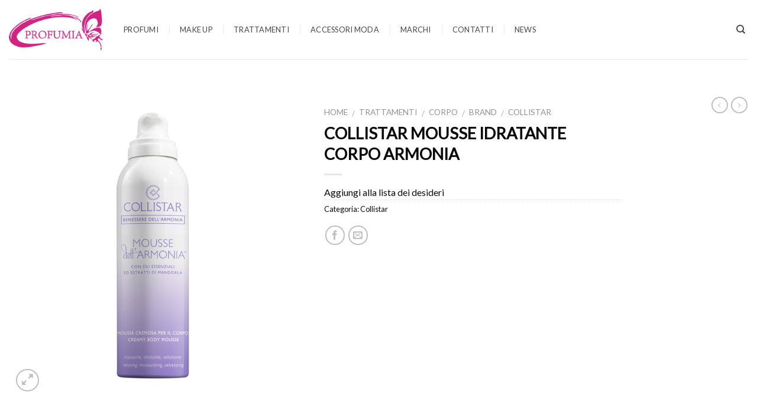

--- FILE ---
content_type: text/html; charset=UTF-8
request_url: https://profumia.net/prodotto/collistar-mousse-idratante-corpo-armonia/
body_size: 18479
content:
<!DOCTYPE html>
<!--[if IE 9 ]> <html lang="it-IT" class="ie9 loading-site no-js"> <![endif]-->
<!--[if IE 8 ]> <html lang="it-IT" class="ie8 loading-site no-js"> <![endif]-->
<!--[if (gte IE 9)|!(IE)]><!--><html lang="it-IT" class="loading-site no-js"> <!--<![endif]-->
<head>
	<meta charset="UTF-8" />
	<meta name="viewport" content="width=device-width, initial-scale=1.0, maximum-scale=1.0, user-scalable=no" />

	<link rel="profile" href="http://gmpg.org/xfn/11" />
	<link rel="pingback" href="https://profumia.net/xmlrpc.php" />

					<script>document.documentElement.className = document.documentElement.className + ' yes-js js_active js'</script>
				<script>(function(html){html.className = html.className.replace(/\bno-js\b/,'js')})(document.documentElement);</script>
<title>COLLISTAR MOUSSE IDRATANTE CORPO ARMONIA &#8211; Profumia</title>
<meta name='robots' content='max-image-preview:large' />
<link rel="alternate" type="application/rss+xml" title="Profumia &raquo; Feed" href="https://profumia.net/feed/" />
<link rel="alternate" type="application/rss+xml" title="Profumia &raquo; Feed dei commenti" href="https://profumia.net/comments/feed/" />
<link rel="alternate" type="application/rss+xml" title="Profumia &raquo; COLLISTAR MOUSSE IDRATANTE CORPO ARMONIA Feed dei commenti" href="https://profumia.net/prodotto/collistar-mousse-idratante-corpo-armonia/feed/" />
<script type="text/javascript">
/* <![CDATA[ */
window._wpemojiSettings = {"baseUrl":"https:\/\/s.w.org\/images\/core\/emoji\/14.0.0\/72x72\/","ext":".png","svgUrl":"https:\/\/s.w.org\/images\/core\/emoji\/14.0.0\/svg\/","svgExt":".svg","source":{"concatemoji":"https:\/\/profumia.net\/wp-includes\/js\/wp-emoji-release.min.js?ver=6.4.3"}};
/*! This file is auto-generated */
!function(i,n){var o,s,e;function c(e){try{var t={supportTests:e,timestamp:(new Date).valueOf()};sessionStorage.setItem(o,JSON.stringify(t))}catch(e){}}function p(e,t,n){e.clearRect(0,0,e.canvas.width,e.canvas.height),e.fillText(t,0,0);var t=new Uint32Array(e.getImageData(0,0,e.canvas.width,e.canvas.height).data),r=(e.clearRect(0,0,e.canvas.width,e.canvas.height),e.fillText(n,0,0),new Uint32Array(e.getImageData(0,0,e.canvas.width,e.canvas.height).data));return t.every(function(e,t){return e===r[t]})}function u(e,t,n){switch(t){case"flag":return n(e,"\ud83c\udff3\ufe0f\u200d\u26a7\ufe0f","\ud83c\udff3\ufe0f\u200b\u26a7\ufe0f")?!1:!n(e,"\ud83c\uddfa\ud83c\uddf3","\ud83c\uddfa\u200b\ud83c\uddf3")&&!n(e,"\ud83c\udff4\udb40\udc67\udb40\udc62\udb40\udc65\udb40\udc6e\udb40\udc67\udb40\udc7f","\ud83c\udff4\u200b\udb40\udc67\u200b\udb40\udc62\u200b\udb40\udc65\u200b\udb40\udc6e\u200b\udb40\udc67\u200b\udb40\udc7f");case"emoji":return!n(e,"\ud83e\udef1\ud83c\udffb\u200d\ud83e\udef2\ud83c\udfff","\ud83e\udef1\ud83c\udffb\u200b\ud83e\udef2\ud83c\udfff")}return!1}function f(e,t,n){var r="undefined"!=typeof WorkerGlobalScope&&self instanceof WorkerGlobalScope?new OffscreenCanvas(300,150):i.createElement("canvas"),a=r.getContext("2d",{willReadFrequently:!0}),o=(a.textBaseline="top",a.font="600 32px Arial",{});return e.forEach(function(e){o[e]=t(a,e,n)}),o}function t(e){var t=i.createElement("script");t.src=e,t.defer=!0,i.head.appendChild(t)}"undefined"!=typeof Promise&&(o="wpEmojiSettingsSupports",s=["flag","emoji"],n.supports={everything:!0,everythingExceptFlag:!0},e=new Promise(function(e){i.addEventListener("DOMContentLoaded",e,{once:!0})}),new Promise(function(t){var n=function(){try{var e=JSON.parse(sessionStorage.getItem(o));if("object"==typeof e&&"number"==typeof e.timestamp&&(new Date).valueOf()<e.timestamp+604800&&"object"==typeof e.supportTests)return e.supportTests}catch(e){}return null}();if(!n){if("undefined"!=typeof Worker&&"undefined"!=typeof OffscreenCanvas&&"undefined"!=typeof URL&&URL.createObjectURL&&"undefined"!=typeof Blob)try{var e="postMessage("+f.toString()+"("+[JSON.stringify(s),u.toString(),p.toString()].join(",")+"));",r=new Blob([e],{type:"text/javascript"}),a=new Worker(URL.createObjectURL(r),{name:"wpTestEmojiSupports"});return void(a.onmessage=function(e){c(n=e.data),a.terminate(),t(n)})}catch(e){}c(n=f(s,u,p))}t(n)}).then(function(e){for(var t in e)n.supports[t]=e[t],n.supports.everything=n.supports.everything&&n.supports[t],"flag"!==t&&(n.supports.everythingExceptFlag=n.supports.everythingExceptFlag&&n.supports[t]);n.supports.everythingExceptFlag=n.supports.everythingExceptFlag&&!n.supports.flag,n.DOMReady=!1,n.readyCallback=function(){n.DOMReady=!0}}).then(function(){return e}).then(function(){var e;n.supports.everything||(n.readyCallback(),(e=n.source||{}).concatemoji?t(e.concatemoji):e.wpemoji&&e.twemoji&&(t(e.twemoji),t(e.wpemoji)))}))}((window,document),window._wpemojiSettings);
/* ]]> */
</script>
<style id='wp-emoji-styles-inline-css' type='text/css'>

	img.wp-smiley, img.emoji {
		display: inline !important;
		border: none !important;
		box-shadow: none !important;
		height: 1em !important;
		width: 1em !important;
		margin: 0 0.07em !important;
		vertical-align: -0.1em !important;
		background: none !important;
		padding: 0 !important;
	}
</style>
<link rel='stylesheet' id='wp-block-library-css' href='https://profumia.net/wp-includes/css/dist/block-library/style.min.css?ver=6.4.3' type='text/css' media='all' />
<style id='classic-theme-styles-inline-css' type='text/css'>
/*! This file is auto-generated */
.wp-block-button__link{color:#fff;background-color:#32373c;border-radius:9999px;box-shadow:none;text-decoration:none;padding:calc(.667em + 2px) calc(1.333em + 2px);font-size:1.125em}.wp-block-file__button{background:#32373c;color:#fff;text-decoration:none}
</style>
<style id='global-styles-inline-css' type='text/css'>
body{--wp--preset--color--black: #000000;--wp--preset--color--cyan-bluish-gray: #abb8c3;--wp--preset--color--white: #ffffff;--wp--preset--color--pale-pink: #f78da7;--wp--preset--color--vivid-red: #cf2e2e;--wp--preset--color--luminous-vivid-orange: #ff6900;--wp--preset--color--luminous-vivid-amber: #fcb900;--wp--preset--color--light-green-cyan: #7bdcb5;--wp--preset--color--vivid-green-cyan: #00d084;--wp--preset--color--pale-cyan-blue: #8ed1fc;--wp--preset--color--vivid-cyan-blue: #0693e3;--wp--preset--color--vivid-purple: #9b51e0;--wp--preset--gradient--vivid-cyan-blue-to-vivid-purple: linear-gradient(135deg,rgba(6,147,227,1) 0%,rgb(155,81,224) 100%);--wp--preset--gradient--light-green-cyan-to-vivid-green-cyan: linear-gradient(135deg,rgb(122,220,180) 0%,rgb(0,208,130) 100%);--wp--preset--gradient--luminous-vivid-amber-to-luminous-vivid-orange: linear-gradient(135deg,rgba(252,185,0,1) 0%,rgba(255,105,0,1) 100%);--wp--preset--gradient--luminous-vivid-orange-to-vivid-red: linear-gradient(135deg,rgba(255,105,0,1) 0%,rgb(207,46,46) 100%);--wp--preset--gradient--very-light-gray-to-cyan-bluish-gray: linear-gradient(135deg,rgb(238,238,238) 0%,rgb(169,184,195) 100%);--wp--preset--gradient--cool-to-warm-spectrum: linear-gradient(135deg,rgb(74,234,220) 0%,rgb(151,120,209) 20%,rgb(207,42,186) 40%,rgb(238,44,130) 60%,rgb(251,105,98) 80%,rgb(254,248,76) 100%);--wp--preset--gradient--blush-light-purple: linear-gradient(135deg,rgb(255,206,236) 0%,rgb(152,150,240) 100%);--wp--preset--gradient--blush-bordeaux: linear-gradient(135deg,rgb(254,205,165) 0%,rgb(254,45,45) 50%,rgb(107,0,62) 100%);--wp--preset--gradient--luminous-dusk: linear-gradient(135deg,rgb(255,203,112) 0%,rgb(199,81,192) 50%,rgb(65,88,208) 100%);--wp--preset--gradient--pale-ocean: linear-gradient(135deg,rgb(255,245,203) 0%,rgb(182,227,212) 50%,rgb(51,167,181) 100%);--wp--preset--gradient--electric-grass: linear-gradient(135deg,rgb(202,248,128) 0%,rgb(113,206,126) 100%);--wp--preset--gradient--midnight: linear-gradient(135deg,rgb(2,3,129) 0%,rgb(40,116,252) 100%);--wp--preset--font-size--small: 13px;--wp--preset--font-size--medium: 20px;--wp--preset--font-size--large: 36px;--wp--preset--font-size--x-large: 42px;--wp--preset--spacing--20: 0.44rem;--wp--preset--spacing--30: 0.67rem;--wp--preset--spacing--40: 1rem;--wp--preset--spacing--50: 1.5rem;--wp--preset--spacing--60: 2.25rem;--wp--preset--spacing--70: 3.38rem;--wp--preset--spacing--80: 5.06rem;--wp--preset--shadow--natural: 6px 6px 9px rgba(0, 0, 0, 0.2);--wp--preset--shadow--deep: 12px 12px 50px rgba(0, 0, 0, 0.4);--wp--preset--shadow--sharp: 6px 6px 0px rgba(0, 0, 0, 0.2);--wp--preset--shadow--outlined: 6px 6px 0px -3px rgba(255, 255, 255, 1), 6px 6px rgba(0, 0, 0, 1);--wp--preset--shadow--crisp: 6px 6px 0px rgba(0, 0, 0, 1);}:where(.is-layout-flex){gap: 0.5em;}:where(.is-layout-grid){gap: 0.5em;}body .is-layout-flow > .alignleft{float: left;margin-inline-start: 0;margin-inline-end: 2em;}body .is-layout-flow > .alignright{float: right;margin-inline-start: 2em;margin-inline-end: 0;}body .is-layout-flow > .aligncenter{margin-left: auto !important;margin-right: auto !important;}body .is-layout-constrained > .alignleft{float: left;margin-inline-start: 0;margin-inline-end: 2em;}body .is-layout-constrained > .alignright{float: right;margin-inline-start: 2em;margin-inline-end: 0;}body .is-layout-constrained > .aligncenter{margin-left: auto !important;margin-right: auto !important;}body .is-layout-constrained > :where(:not(.alignleft):not(.alignright):not(.alignfull)){max-width: var(--wp--style--global--content-size);margin-left: auto !important;margin-right: auto !important;}body .is-layout-constrained > .alignwide{max-width: var(--wp--style--global--wide-size);}body .is-layout-flex{display: flex;}body .is-layout-flex{flex-wrap: wrap;align-items: center;}body .is-layout-flex > *{margin: 0;}body .is-layout-grid{display: grid;}body .is-layout-grid > *{margin: 0;}:where(.wp-block-columns.is-layout-flex){gap: 2em;}:where(.wp-block-columns.is-layout-grid){gap: 2em;}:where(.wp-block-post-template.is-layout-flex){gap: 1.25em;}:where(.wp-block-post-template.is-layout-grid){gap: 1.25em;}.has-black-color{color: var(--wp--preset--color--black) !important;}.has-cyan-bluish-gray-color{color: var(--wp--preset--color--cyan-bluish-gray) !important;}.has-white-color{color: var(--wp--preset--color--white) !important;}.has-pale-pink-color{color: var(--wp--preset--color--pale-pink) !important;}.has-vivid-red-color{color: var(--wp--preset--color--vivid-red) !important;}.has-luminous-vivid-orange-color{color: var(--wp--preset--color--luminous-vivid-orange) !important;}.has-luminous-vivid-amber-color{color: var(--wp--preset--color--luminous-vivid-amber) !important;}.has-light-green-cyan-color{color: var(--wp--preset--color--light-green-cyan) !important;}.has-vivid-green-cyan-color{color: var(--wp--preset--color--vivid-green-cyan) !important;}.has-pale-cyan-blue-color{color: var(--wp--preset--color--pale-cyan-blue) !important;}.has-vivid-cyan-blue-color{color: var(--wp--preset--color--vivid-cyan-blue) !important;}.has-vivid-purple-color{color: var(--wp--preset--color--vivid-purple) !important;}.has-black-background-color{background-color: var(--wp--preset--color--black) !important;}.has-cyan-bluish-gray-background-color{background-color: var(--wp--preset--color--cyan-bluish-gray) !important;}.has-white-background-color{background-color: var(--wp--preset--color--white) !important;}.has-pale-pink-background-color{background-color: var(--wp--preset--color--pale-pink) !important;}.has-vivid-red-background-color{background-color: var(--wp--preset--color--vivid-red) !important;}.has-luminous-vivid-orange-background-color{background-color: var(--wp--preset--color--luminous-vivid-orange) !important;}.has-luminous-vivid-amber-background-color{background-color: var(--wp--preset--color--luminous-vivid-amber) !important;}.has-light-green-cyan-background-color{background-color: var(--wp--preset--color--light-green-cyan) !important;}.has-vivid-green-cyan-background-color{background-color: var(--wp--preset--color--vivid-green-cyan) !important;}.has-pale-cyan-blue-background-color{background-color: var(--wp--preset--color--pale-cyan-blue) !important;}.has-vivid-cyan-blue-background-color{background-color: var(--wp--preset--color--vivid-cyan-blue) !important;}.has-vivid-purple-background-color{background-color: var(--wp--preset--color--vivid-purple) !important;}.has-black-border-color{border-color: var(--wp--preset--color--black) !important;}.has-cyan-bluish-gray-border-color{border-color: var(--wp--preset--color--cyan-bluish-gray) !important;}.has-white-border-color{border-color: var(--wp--preset--color--white) !important;}.has-pale-pink-border-color{border-color: var(--wp--preset--color--pale-pink) !important;}.has-vivid-red-border-color{border-color: var(--wp--preset--color--vivid-red) !important;}.has-luminous-vivid-orange-border-color{border-color: var(--wp--preset--color--luminous-vivid-orange) !important;}.has-luminous-vivid-amber-border-color{border-color: var(--wp--preset--color--luminous-vivid-amber) !important;}.has-light-green-cyan-border-color{border-color: var(--wp--preset--color--light-green-cyan) !important;}.has-vivid-green-cyan-border-color{border-color: var(--wp--preset--color--vivid-green-cyan) !important;}.has-pale-cyan-blue-border-color{border-color: var(--wp--preset--color--pale-cyan-blue) !important;}.has-vivid-cyan-blue-border-color{border-color: var(--wp--preset--color--vivid-cyan-blue) !important;}.has-vivid-purple-border-color{border-color: var(--wp--preset--color--vivid-purple) !important;}.has-vivid-cyan-blue-to-vivid-purple-gradient-background{background: var(--wp--preset--gradient--vivid-cyan-blue-to-vivid-purple) !important;}.has-light-green-cyan-to-vivid-green-cyan-gradient-background{background: var(--wp--preset--gradient--light-green-cyan-to-vivid-green-cyan) !important;}.has-luminous-vivid-amber-to-luminous-vivid-orange-gradient-background{background: var(--wp--preset--gradient--luminous-vivid-amber-to-luminous-vivid-orange) !important;}.has-luminous-vivid-orange-to-vivid-red-gradient-background{background: var(--wp--preset--gradient--luminous-vivid-orange-to-vivid-red) !important;}.has-very-light-gray-to-cyan-bluish-gray-gradient-background{background: var(--wp--preset--gradient--very-light-gray-to-cyan-bluish-gray) !important;}.has-cool-to-warm-spectrum-gradient-background{background: var(--wp--preset--gradient--cool-to-warm-spectrum) !important;}.has-blush-light-purple-gradient-background{background: var(--wp--preset--gradient--blush-light-purple) !important;}.has-blush-bordeaux-gradient-background{background: var(--wp--preset--gradient--blush-bordeaux) !important;}.has-luminous-dusk-gradient-background{background: var(--wp--preset--gradient--luminous-dusk) !important;}.has-pale-ocean-gradient-background{background: var(--wp--preset--gradient--pale-ocean) !important;}.has-electric-grass-gradient-background{background: var(--wp--preset--gradient--electric-grass) !important;}.has-midnight-gradient-background{background: var(--wp--preset--gradient--midnight) !important;}.has-small-font-size{font-size: var(--wp--preset--font-size--small) !important;}.has-medium-font-size{font-size: var(--wp--preset--font-size--medium) !important;}.has-large-font-size{font-size: var(--wp--preset--font-size--large) !important;}.has-x-large-font-size{font-size: var(--wp--preset--font-size--x-large) !important;}
.wp-block-navigation a:where(:not(.wp-element-button)){color: inherit;}
:where(.wp-block-post-template.is-layout-flex){gap: 1.25em;}:where(.wp-block-post-template.is-layout-grid){gap: 1.25em;}
:where(.wp-block-columns.is-layout-flex){gap: 2em;}:where(.wp-block-columns.is-layout-grid){gap: 2em;}
.wp-block-pullquote{font-size: 1.5em;line-height: 1.6;}
</style>
<link rel='stylesheet' id='contact-form-7-css' href='https://profumia.net/wp-content/plugins/contact-form-7/includes/css/styles.css?ver=5.9.2' type='text/css' media='all' />
<style id='woocommerce-inline-inline-css' type='text/css'>
.woocommerce form .form-row .required { visibility: visible; }
</style>
<link rel='stylesheet' id='flatsome-icons-css' href='https://profumia.net/wp-content/themes/flatsome/assets/css/fl-icons.css?ver=3.0' type='text/css' media='all' />
<link rel='stylesheet' id='flatsome-woocommerce-wishlist-css' href='https://profumia.net/wp-content/themes/flatsome/inc/integrations/wc-yith-wishlist/wishlist.css?ver=6.4.3' type='text/css' media='all' />
<link rel='stylesheet' id='flatsome-main-css' href='https://profumia.net/wp-content/themes/flatsome/assets/css/flatsome.css?ver=3.2.5' type='text/css' media='all' />
<link rel='stylesheet' id='flatsome-shop-css' href='https://profumia.net/wp-content/themes/flatsome/assets/css/flatsome-shop.css?ver=3.2.5' type='text/css' media='all' />
<link rel='stylesheet' id='flatsome-style-css' href='https://profumia.net/wp-content/themes/flatsome/style.css?ver=3.2.5' type='text/css' media='all' />
<script type="text/javascript">
            window._nslDOMReady = function (callback) {
                if ( document.readyState === "complete" || document.readyState === "interactive" ) {
                    callback();
                } else {
                    document.addEventListener( "DOMContentLoaded", callback );
                }
            };
            </script><script type="text/javascript" src="https://profumia.net/wp-includes/js/jquery/jquery.min.js?ver=3.7.1" id="jquery-core-js"></script>
<script type="text/javascript" src="https://profumia.net/wp-includes/js/jquery/jquery-migrate.min.js?ver=3.4.1" id="jquery-migrate-js"></script>
<script type="text/javascript" src="https://profumia.net/wp-content/plugins/woocommerce/assets/js/jquery-blockui/jquery.blockUI.min.js?ver=2.7.0-wc.8.6.1" id="jquery-blockui-js" defer="defer" data-wp-strategy="defer"></script>
<script type="text/javascript" id="wc-add-to-cart-js-extra">
/* <![CDATA[ */
var wc_add_to_cart_params = {"ajax_url":"\/wp-admin\/admin-ajax.php","wc_ajax_url":"\/?wc-ajax=%%endpoint%%","i18n_view_cart":"View cart","cart_url":"https:\/\/profumia.net","is_cart":"","cart_redirect_after_add":"no"};
/* ]]> */
</script>
<script type="text/javascript" src="https://profumia.net/wp-content/plugins/woocommerce/assets/js/frontend/add-to-cart.min.js?ver=8.6.1" id="wc-add-to-cart-js" defer="defer" data-wp-strategy="defer"></script>
<script type="text/javascript" id="wc-single-product-js-extra">
/* <![CDATA[ */
var wc_single_product_params = {"i18n_required_rating_text":"Seleziona una valutazione","review_rating_required":"yes","flexslider":{"rtl":false,"animation":"slide","smoothHeight":true,"directionNav":false,"controlNav":"thumbnails","slideshow":false,"animationSpeed":500,"animationLoop":false,"allowOneSlide":false},"zoom_enabled":"","zoom_options":[],"photoswipe_enabled":"","photoswipe_options":{"shareEl":false,"closeOnScroll":false,"history":false,"hideAnimationDuration":0,"showAnimationDuration":0},"flexslider_enabled":""};
/* ]]> */
</script>
<script type="text/javascript" src="https://profumia.net/wp-content/plugins/woocommerce/assets/js/frontend/single-product.min.js?ver=8.6.1" id="wc-single-product-js" defer="defer" data-wp-strategy="defer"></script>
<script type="text/javascript" src="https://profumia.net/wp-content/plugins/woocommerce/assets/js/js-cookie/js.cookie.min.js?ver=2.1.4-wc.8.6.1" id="js-cookie-js" defer="defer" data-wp-strategy="defer"></script>
<script type="text/javascript" id="woocommerce-js-extra">
/* <![CDATA[ */
var woocommerce_params = {"ajax_url":"\/wp-admin\/admin-ajax.php","wc_ajax_url":"\/?wc-ajax=%%endpoint%%"};
/* ]]> */
</script>
<script type="text/javascript" src="https://profumia.net/wp-content/plugins/woocommerce/assets/js/frontend/woocommerce.min.js?ver=8.6.1" id="woocommerce-js" defer="defer" data-wp-strategy="defer"></script>
<link rel="https://api.w.org/" href="https://profumia.net/wp-json/" /><link rel="alternate" type="application/json" href="https://profumia.net/wp-json/wp/v2/product/2741" /><link rel="EditURI" type="application/rsd+xml" title="RSD" href="https://profumia.net/xmlrpc.php?rsd" />
<meta name="generator" content="WordPress 6.4.3" />
<meta name="generator" content="WooCommerce 8.6.1" />
<link rel="canonical" href="https://profumia.net/prodotto/collistar-mousse-idratante-corpo-armonia/" />
<link rel='shortlink' href='https://profumia.net/?p=2741' />
<link rel="alternate" type="application/json+oembed" href="https://profumia.net/wp-json/oembed/1.0/embed?url=https%3A%2F%2Fprofumia.net%2Fprodotto%2Fcollistar-mousse-idratante-corpo-armonia%2F" />
<link rel="alternate" type="text/xml+oembed" href="https://profumia.net/wp-json/oembed/1.0/embed?url=https%3A%2F%2Fprofumia.net%2Fprodotto%2Fcollistar-mousse-idratante-corpo-armonia%2F&#038;format=xml" />
<style>.bg{opacity: 0; transition: opacity 1s; -webkit-transition: opacity 1s;} .bg-loaded{opacity: 1;}</style><!--[if IE]><link rel="stylesheet" type="text/css" href="https://profumia.net/wp-content/themes/flatsome/assets/css/ie-fallback.css"><script src="//html5shim.googlecode.com/svn/trunk/html5.js"></script><script>var head = document.getElementsByTagName('head')[0],style = document.createElement('style');style.type = 'text/css';style.styleSheet.cssText = ':before,:after{content:none !important';head.appendChild(style);setTimeout(function(){head.removeChild(style);}, 0);</script><script src="https://profumia.net/wp-content/themes/flatsome/assets/libs/ie-flexibility.js"></script><![endif]-->    <script type="text/javascript">
    WebFontConfig = {
      google: { families: [ "Lato:regular,regular","Lato:regular,regular","Lato:regular,regular","Lato:regular,regular", ] }
    };
    (function() {
      var wf = document.createElement('script');
      wf.src = 'https://ajax.googleapis.com/ajax/libs/webfont/1/webfont.js';
      wf.type = 'text/javascript';
      wf.async = 'true';
      var s = document.getElementsByTagName('script')[0];
      s.parentNode.insertBefore(wf, s);
    })(); </script>
  	<noscript><style>.woocommerce-product-gallery{ opacity: 1 !important; }</style></noscript>
	<style id="custom-css" type="text/css">:root {--primary-color: #0A0A0A;}/* Site Width */.full-width .ubermenu-nav, .container, .row{max-width: 1450px}.row.row-collapse{max-width: 1420px}.row.row-small{max-width: 1442.5px}.row.row-large{max-width: 1480px}.header-main{height: 100px}#logo img{max-height: 100px}#logo{width:159px;}.header-top{min-height: 30px}.transparent .header-main{height: 265px}.transparent #logo img{max-height: 265px}.has-transparent + .page-title:first-of-type,.has-transparent + #main > .page-title,.has-transparent + #main > div > .page-title,.has-transparent + #main .page-header-wrapper:first-of-type .page-title{padding-top: 295px;}.header.show-on-scroll,.stuck .header-main{height:100px!important}.stuck #logo img{max-height: 100px!important}.search-form{ width: 100%;}.header-bottom {background-color: #f1f1f1}.header-main .nav > li > a{line-height: 80px }.stuck .header-main .nav > li > a{line-height: 80px }@media (max-width: 549px) {.header-main{height: 70px}#logo img{max-height: 70px}}.nav-dropdown{font-size:150%}/* Color */.accordion-title.active, .has-icon-bg .icon .icon-inner,.logo a, .primary.is-underline, .primary.is-link, .badge-outline .badge-inner, .nav-outline > li.active> a,.nav-outline >li.active > a, .cart-icon strong,[data-color='primary'], .is-outline.primary{color: #0A0A0A;}/* Color !important */[data-text-color="primary"]{color: #0A0A0A!important;}/* Background */.scroll-to-bullets a,.featured-title, .label-new.menu-item > a:after, .nav-pagination > li > .current,.nav-pagination > li > span:hover,.nav-pagination > li > a:hover,.has-hover:hover .badge-outline .badge-inner,button[type="submit"], .button.wc-forward:not(.checkout):not(.checkout-button), .button.submit-button, .button.primary:not(.is-outline),.featured-table .title,.is-outline:hover, .has-icon:hover .icon-label,.nav-dropdown-bold .nav-column li > a:hover, .nav-dropdown.nav-dropdown-bold > li > a:hover, .nav-dropdown-bold.dark .nav-column li > a:hover, .nav-dropdown.nav-dropdown-bold.dark > li > a:hover, .is-outline:hover, .tagcloud a:hover,.grid-tools a, input[type='submit']:not(.is-form), .box-badge:hover .box-text, input.button.alt,.nav-box > li > a:hover,.nav-box > li.active > a,.nav-pills > li.active > a ,.current-dropdown .cart-icon strong, .cart-icon:hover strong, .nav-line-bottom > li > a:before, .nav-line-grow > li > a:before, .nav-line > li > a:before,.banner, .header-top, .slider-nav-circle .flickity-prev-next-button:hover svg, .slider-nav-circle .flickity-prev-next-button:hover .arrow, .primary.is-outline:hover, .button.primary:not(.is-outline), input[type='submit'].primary, input[type='submit'].primary, input[type='reset'].button, input[type='button'].primary, .badge-inner{background-color: #0A0A0A;}/* Border */.nav-vertical.nav-tabs > li.active > a,.scroll-to-bullets a.active,.nav-pagination > li > .current,.nav-pagination > li > span:hover,.nav-pagination > li > a:hover,.has-hover:hover .badge-outline .badge-inner,.accordion-title.active,.featured-table,.is-outline:hover, .tagcloud a:hover,blockquote, .has-border, .cart-icon strong:after,.cart-icon strong,.blockUI:before, .processing:before,.loading-spin, .slider-nav-circle .flickity-prev-next-button:hover svg, .slider-nav-circle .flickity-prev-next-button:hover .arrow, .primary.is-outline:hover{border-color: #0A0A0A}.nav-tabs > li.active > a{border-top-color: #0A0A0A}/* Fill */.slider .flickity-prev-next-button:hover svg,.slider .flickity-prev-next-button:hover .arrow{fill: #0A0A0A;}body{font-size: 100%;}body{font-family:"Lato", sans-serif}body{font-weight: 0}body{color: #0A0A0A}.nav > li > a {font-family:"Lato", sans-serif;}.nav > li > a {font-weight: 0;}h1,h2,h3,h4,h5,h6,.heading-font, .off-canvas-center .nav-sidebar.nav-vertical > li > a{font-family: "Lato", sans-serif;}h1,h2,h3,h4,h5,h6,.heading-font,.banner h1,.banner h2{font-weight: 0;}h1,h2,h3,h4,h5,h6,.heading-font{color: #0A0A0A;}.alt-font{font-family: "Lato", sans-serif;}.alt-font{font-weight: 0!important;}.header:not(.transparent) .header-nav.nav > li > a {color: #0A0A0A;}.header:not(.transparent) .header-nav.nav > li > a:hover,.header:not(.transparent) .header-nav.nav > li.active > a,.header:not(.transparent) .header-nav.nav > li.current > a,.header:not(.transparent) .header-nav.nav > li > a.active,.header:not(.transparent) .header-nav.nav > li > a.current{color: #0A0A0A;}.header-nav.nav-line-bottom > li > a:before,.header-nav.nav-line-grow > li > a:before,.header-nav.nav-line > li > a:before,.header-nav.nav-box > li > a:hover,.header-nav.nav-box > li.active > a,.header-nav.nav-pills > li > a:hover,.header-nav.nav-pills > li.active > a{color:#FFF!important;background-color: #0A0A0A;}a{color: #0A0A0A;}a:hover{color: #0A0A0A;}.tagcloud a:hover{border-color: #0A0A0A;background-color: #0A0A0A;}.shop-page-title.featured-title .title-bg{ background-image: url(https://profumia.net/wp-content/uploads/2017/05/2CO818BA30002.png)!important;}@media screen and (min-width: 550px){.products .box-vertical .box-image{min-width: 300px!important;width: 300px!important;}}.footer-1{background-color: #0A0A0A}.absolute-footer, html{background-color: rgba(214,72,72,0.02)}.badge-circle-inside .badge-inner, .badge-circle .badge-inner { /* border-radius: 0px;*/}.cart {display:none;}.badge-inner {display: table-cell;vertical-align: middle;text-align: center;width: 100%;height: 100%;background-color: #0a0a0a;line-height: 1.5;color: #fff;font-weight: normal;padding: 10px;transition: background-color .0s, color .0s, border .0s;text-transform:uppercase;text-decoration: none;font-size:10.5px;}.woocommerce-result-count {text-transform:uppercase;display: inline-block;font-size:11px;opacity:0.5;margin: 0 1em 0 auto}.woocommerce-ordering, .woocommerce-ordering select {text-transform:uppercase;font-size:11px;margin: 5px 0;opacity:0.8;display: inline-block}.is-divider {/*width: 100%;*/}.sidebar-inner {border-right:1px solid #e6e6e6;padding-right:30px;}.mfp-img{background-color:#fff;}.tab-panels {text-transform:uppercase;}/*.footer-wrapper {position: top;border-top: 1px solid rgba(0, 0, 0, 0.15);}*/h1 {text-transform: uppercase;}.footer-wrapper {border-top: 0px solid #ececec;}.footer-secondary {border-top: 1px solid #ececec;padding-top:15px;}.absolute-footer {border-top: 0px solid #ececec;background-color: #fff;}.tagcloud a {font-size: 0.8em !important;display: inline-block;display:stock;border: 1px solid currentColor; border-color:#ccc;opacity: .8;border-radius: 0px;text-transform: uppercase;border-left: 1px solid currentColor;border-color:#ccc;border-right: 1px solid currentColor;border-color:#ccc;font-size: 0.72em !important;padding-left:15px;padding-right:15px;margin: 0px 0px 0px 0px 0x;width:170px;text-align:center;}.button.is-outline, input[type='submit'].is-outline, input[type='reset'].is-outline,input[type='button'].is-outline {border: 2px solid currentColor;/*background-color: transparent*/}.featured-title .woocommerce-result-count,.header-cart-title span.amount,.woocommerce-messages + main .product-main, .page-title:not(.featured-title) + main .product-main,.product-sidebar-small .widget-title,.product-title {text-transform: uppercase;}.nav-dropdown-has-arrow li.has-dropdown:after {border-color: rgba(221, 221, 221, 0);border-bottom-color: #fff;border-width: 10px;margin-left: -10px;}.nav-dropdown li {font-size:15px;}.nav-dropdown li > a {opacity:0.75;color:#0a0a0a;font-size:13px;}.nav-dropdown li > a:hover {opacity:1;text-decoration:none;font-size:13px;}.breadcrumbs {text-transform: uppercase;color: #222;font-weight: normal;letter-spacing: 0px;padding: 0;font-size:13px;text-align:left;}.nav-uppercase > li > a {letter-spacing: .02em;text-transform: uppercase;font-weight: normal;/*height:100px;*/opacity:0.75; margin-left:5px;margin-right:5px;}.nav-uppercase > li > a:hover {letter-spacing: .02em;text-transform: uppercase;font-weight: normal;opacity:1;text-decoration:none;}.header-wrapper.stuck, .header-shadow .header-wrapper, .layout-shadow #wrapper {box-shadow: 0px 0px 0px rgba(0, 0, 0, 1);opacity:1.0;height:100px;}.header-bg-color {background-color: rgba(255, 255, 255, 1)}.title-wrapper {text-transform: uppercase;}.category-page-row {text-transform: uppercase;font-size:14px;}.nav-dropdown, .navdrop-link{position: absolute;min-width: 260px;max-height: 0;z-index: 9;padding: 20px 0 20px;padding-left:10px;padding-right:10px;opacity: 0;margin: 0;transition: opacity .25s;box-shadow: 1px 1px 15px rgba(0, 0, 0, 0.15);border: 0px solid #ddd;color: #777;background-color: #fff;text-align: left;display: table;left: -99999px}.sticky-section {box-shadow: 1px 1px 10px rgba(0, 0, 0, 0.15);opacity:1;}.has-dropdown .icon-angle-down {font-size: 0px;margin-left: 0em;opacity: .0}/*.menu-item { text-transform: uppercase;}*/.label-new.menu-item > a:after{content:"Nuovo";}.label-hot.menu-item > a:after{content:"Hot";}.label-sale.menu-item > a:after{content:"Offerta";}.label-popular.menu-item > a:after{content:"Popolare";}</style></head>

<body class="product-template-default single single-product postid-2741 theme-flatsome woocommerce woocommerce-page woocommerce-no-js lightbox nav-dropdown-has-arrow has-lightbox">

<a class="skip-link screen-reader-text" href="#main">Skip to content</a>

<div id="wrapper">


<header id="header" class="header has-sticky sticky-shrink">
   <div class="header-wrapper">
	<div id="top-bar" class="header-top hide-for-sticky nav-dark">
    <div class="flex-row container">
      <div class="flex-col hide-for-medium flex-left">
          <ul class="nav nav-left medium-nav-center nav-small  nav-divided">
              <li class="header-contact-wrapper">
		<ul id="header-contact" class="nav nav-divided nav-uppercase header-contact">
					<li class="">
			  <a target="_blank" href="https://maps.google.com/?q=Via Ozanam 57 00152 Roma" title="Via Ozanam 57 00152 Roma" class="tooltip">
			  	 <i class="icon-map-pin-fill" style="font-size:13px;"></i>			     <span>
			     	Location			     </span>
			  </a>
			</li>
			
						<li class="">
			  <a href="mailto:info@profumia.net" class="tooltip" title="info@profumia.net">
				  <i class="icon-envelop" style="font-size:13px;"></i>			       <span>
			       	Contact			       </span>
			  </a>
			</li class="icon">
					
						<li class="">
			  <a class="tooltip" title="09:00-13:00, 16:00-20:00 ">
			  	   <i class="icon-clock" style="font-size:13px;"></i>			        <span>09:00-13:00, 16:00-20:00</span>
			  </a>
			 </li>
			
						<li class="">
			  <a href="tel:06 5820 9631" class="tooltip" title="06 5820 9631">
			     <i class="icon-phone" style="font-size:13px;"></i>			      <span>06 5820 9631</span>
			  </a>
			</li>
				</ul>
</li><li class="header-divider"></li><li class="html header-social-icons ml-0">
	    <div class="social-icons follow-icons " >
    	    	    	<a href="https://www.facebook.com/cosmeticaaccessoriprofumi/?fref=ts" target="_blank" data-label="Facebook"  rel="nofollow" class="icon plain facebook tooltip" title="Follow on Facebook"><i class="icon-facebook" ></i>    	</a>
						    <a href="https://www.instagram.com/profumia_/" target="_blank" rel="nofollow" data-label="Instagram" class="icon plain  instagram tooltip" title="Follow on Instagram"><i class="icon-instagram" ></i>		   </a>
																								     </div>

	</li>          </ul>
      </div><!-- flex-col left -->

      <div class="flex-col hide-for-medium flex-center">
          <ul class="nav nav-center nav-small  nav-divided">
                        </ul>
      </div><!-- center -->

      <div class="flex-col hide-for-medium flex-right">
         <ul class="nav top-bar-nav nav-right nav-small  nav-divided">
                        </ul>
      </div><!-- .flex-col right -->

            <div class="flex-col show-for-medium flex-grow">
          <ul class="nav nav-left medium-nav-center nav-small mobile-nav  nav-divided">
                        </ul>
      </div>
      
    </div><!-- .flex-row -->
</div><!-- #header-top -->
<div id="masthead" class="header-main ">
      <div class="header-inner flex-row container logo-left medium-logo-center" role="navigation">

          <!-- Logo -->
          <div id="logo" class="flex-col logo">
            <!-- Header logo -->
<a href="https://profumia.net/" title="Profumia - " rel="home">
    <img width="159" height="100" src="http://profumia.net/wp-content/uploads/2017/04/profumia-logo-header-hd-1.png" class="header_logo header-logo" alt="Profumia"/><img  width="159" height="100" src="http://profumia.net/wp-content/uploads/2017/04/profumia-logo-header-hd-1.png" class="header-logo-dark" alt="Profumia"/></a>
<p class="logo-tagline"></p>          </div>

          <!-- Mobile Left Elements -->
          <div class="flex-col show-for-medium flex-left">
            <ul class="mobile-nav nav nav-left ">
              <li class="nav-icon has-icon">
  		<a href="#" data-open="#main-menu" data-pos="left" data-bg="main-menu-overlay" data-color="" class="is-small" aria-controls="main-menu" aria-expanded="false">
		
		  <i class="icon-menu" ></i>
		  		</a>
	</li>            </ul>
          </div>

          <!-- Left Elements -->
          <div class="flex-col hide-for-medium flex-left
            flex-grow">
            <ul class="header-nav header-nav-main nav nav-left  nav-divided nav-spacing-xlarge nav-uppercase" >
              <li id="menu-item-21" class="menu-item menu-item-type-custom menu-item-object-custom menu-item-has-children  menu-item-21 has-dropdown"><a href="http://profumia.net/categoria-prodotto/profumi/" class="nav-top-link">Profumi<i class="icon-angle-down" ></i></a>
<ul class='nav-dropdown nav-dropdown-default dropdown-uppercase'>
	<li id="menu-item-40" class="menu-item menu-item-type-custom menu-item-object-custom  menu-item-40"><a href="http://profumia.net/categoria-prodotto/profumi/donna/">Donna</a></li>
	<li id="menu-item-41" class="menu-item menu-item-type-custom menu-item-object-custom  menu-item-41"><a href="http://profumia.net/categoria-prodotto/profumi/uomo/">Uomo</a></li>
</ul>
</li>
<li id="menu-item-22" class="menu-item menu-item-type-custom menu-item-object-custom menu-item-has-children  menu-item-22 has-dropdown"><a href="http://profumia.net/categoria-prodotto/make-up/" class="nav-top-link">Make Up<i class="icon-angle-down" ></i></a>
<ul class='nav-dropdown nav-dropdown-default dropdown-uppercase'>
	<li id="menu-item-53" class="menu-item menu-item-type-custom menu-item-object-custom  menu-item-53"><a href="http://profumia.net/categoria-prodotto/make-up/labbra/">Labbra</a></li>
	<li id="menu-item-54" class="menu-item menu-item-type-custom menu-item-object-custom  menu-item-54"><a href="http://profumia.net/categoria-prodotto/make-up/occhi/">Occhi</a></li>
	<li id="menu-item-55" class="menu-item menu-item-type-custom menu-item-object-custom  menu-item-55"><a href="http://profumia.net/categoria-prodotto/make-up/unghie/">Unghie</a></li>
	<li id="menu-item-56" class="menu-item menu-item-type-custom menu-item-object-custom  menu-item-56"><a href="http://profumia.net/categoria-prodotto/make-up/viso/">Viso</a></li>
</ul>
</li>
<li id="menu-item-23" class="menu-item menu-item-type-custom menu-item-object-custom menu-item-has-children  menu-item-23 has-dropdown"><a href="http://profumia.net/categoria-prodotto/trattamenti/" class="nav-top-link">Trattamenti<i class="icon-angle-down" ></i></a>
<ul class='nav-dropdown nav-dropdown-default dropdown-uppercase'>
	<li id="menu-item-59" class="menu-item menu-item-type-custom menu-item-object-custom  menu-item-59"><a href="http://profumia.net/categoria-prodotto/trattamenti/corpo/">Corpo</a></li>
	<li id="menu-item-60" class="menu-item menu-item-type-custom menu-item-object-custom  menu-item-60"><a href="http://profumia.net/categoria-prodotto/trattamenti/hair-care/">Hair Care</a></li>
	<li id="menu-item-58" class="menu-item menu-item-type-custom menu-item-object-custom  menu-item-58"><a href="http://profumia.net/categoria-prodotto/trattamenti/viso-trattamenti/">Viso</a></li>
</ul>
</li>
<li id="menu-item-24" class="menu-item menu-item-type-custom menu-item-object-custom menu-item-has-children  menu-item-24 has-dropdown"><a href="http://profumia.net/categoria-prodotto/accessori-moda/" class="nav-top-link">Accessori Moda<i class="icon-angle-down" ></i></a>
<ul class='nav-dropdown nav-dropdown-default dropdown-uppercase'>
	<li id="menu-item-1877" class="menu-item menu-item-type-custom menu-item-object-custom  menu-item-1877"><a href="http://profumia.net/categoria-prodotto/accessori-moda/abiti-co/">Abiti &#038; CO.</a></li>
	<li id="menu-item-1825" class="menu-item menu-item-type-custom menu-item-object-custom  menu-item-1825"><a href="http://profumia.net/categoria-prodotto/accessori-moda/borse/">Borse</a></li>
	<li id="menu-item-1876" class="menu-item menu-item-type-custom menu-item-object-custom  menu-item-1876"><a href="http://profumia.net/categoria-prodotto/accessori-moda/cappelli/">Cappelli</a></li>
	<li id="menu-item-1826" class="menu-item menu-item-type-custom menu-item-object-custom  menu-item-1826"><a href="http://profumia.net/categoria-prodotto/accessori-moda/collane/">Collane</a></li>
</ul>
</li>
<li id="menu-item-1527" class="menu-item menu-item-type-custom menu-item-object-custom menu-item-has-children  menu-item-1527 has-dropdown"><a class="nav-top-link">Marchi<i class="icon-angle-down" ></i></a>
<ul class='nav-dropdown nav-dropdown-default dropdown-uppercase'>
	<li id="menu-item-1528" class="menu-item menu-item-type-custom menu-item-object-custom menu-item-has-children  menu-item-1528 nav-dropdown-col"><a>A/B</a>
	<ul class='nav-column nav-dropdown-default dropdown-uppercase'>
		<li id="menu-item-1529" class="menu-item menu-item-type-taxonomy menu-item-object-product_tag  menu-item-1529"><a href="https://profumia.net/tag-prodotto/acqua-dellelba/">Acqua dell&#8217;Elba</a></li>
		<li id="menu-item-1530" class="menu-item menu-item-type-taxonomy menu-item-object-product_tag  menu-item-1530"><a href="https://profumia.net/tag-prodotto/acqua-di-colonia/">Acqua di Colonia</a></li>
		<li id="menu-item-1531" class="menu-item menu-item-type-taxonomy menu-item-object-product_tag  menu-item-1531"><a href="https://profumia.net/tag-prodotto/acqua-di-parma/">Acqua di Parma</a></li>
		<li id="menu-item-1875" class="menu-item menu-item-type-taxonomy menu-item-object-product_tag  menu-item-1875"><a href="https://profumia.net/tag-prodotto/alessandra-c/">Alessandra C.</a></li>
		<li id="menu-item-1532" class="menu-item menu-item-type-taxonomy menu-item-object-product_tag  menu-item-1532"><a href="https://profumia.net/tag-prodotto/alyssa-ashley/">Alyssa Ashley</a></li>
		<li id="menu-item-1533" class="menu-item menu-item-type-taxonomy menu-item-object-product_tag  menu-item-1533"><a href="https://profumia.net/tag-prodotto/armani/">Armani</a></li>
		<li id="menu-item-1534" class="menu-item menu-item-type-taxonomy menu-item-object-product_tag  menu-item-1534"><a href="https://profumia.net/tag-prodotto/arrogance/">Arrogance</a></li>
		<li id="menu-item-2575" class="menu-item menu-item-type-taxonomy menu-item-object-product_tag  menu-item-2575"><a href="https://profumia.net/tag-prodotto/australian-gold/">Australian Gold</a></li>
		<li id="menu-item-1536" class="menu-item menu-item-type-taxonomy menu-item-object-product_tag  menu-item-1536"><a href="https://profumia.net/tag-prodotto/balmain/">Balmain</a></li>
		<li id="menu-item-1537" class="menu-item menu-item-type-taxonomy menu-item-object-product_tag  menu-item-1537"><a href="https://profumia.net/tag-prodotto/battistoni/">Battistoni</a></li>
		<li id="menu-item-1538" class="menu-item menu-item-type-taxonomy menu-item-object-product_tag  menu-item-1538"><a href="https://profumia.net/tag-prodotto/biopoint/">Biopoint</a></li>
		<li id="menu-item-1539" class="menu-item menu-item-type-taxonomy menu-item-object-product_tag  menu-item-1539"><a href="https://profumia.net/tag-prodotto/boss/">Boss</a></li>
		<li id="menu-item-1540" class="menu-item menu-item-type-taxonomy menu-item-object-product_tag  menu-item-1540"><a href="https://profumia.net/tag-prodotto/boucheron/">Boucheron</a></li>
		<li id="menu-item-1541" class="menu-item menu-item-type-taxonomy menu-item-object-product_tag  menu-item-1541"><a href="https://profumia.net/tag-prodotto/bulgari/">Bulgari</a></li>
		<li id="menu-item-1542" class="menu-item menu-item-type-taxonomy menu-item-object-product_tag  menu-item-1542"><a href="https://profumia.net/tag-prodotto/burberry/">Burberry</a></li>
	</ul>
</li>
	<li id="menu-item-1543" class="menu-item menu-item-type-custom menu-item-object-custom menu-item-has-children  menu-item-1543 nav-dropdown-col"><a>C/D</a>
	<ul class='nav-column nav-dropdown-default dropdown-uppercase'>
		<li id="menu-item-1544" class="menu-item menu-item-type-taxonomy menu-item-object-product_tag  menu-item-1544"><a href="https://profumia.net/tag-prodotto/calvin-klein/">Calvin Klein</a></li>
		<li id="menu-item-1837" class="menu-item menu-item-type-taxonomy menu-item-object-product_tag  menu-item-1837"><a href="https://profumia.net/tag-prodotto/camomilla/">Camomilla</a></li>
		<li id="menu-item-1545" class="menu-item menu-item-type-taxonomy menu-item-object-product_tag  menu-item-1545"><a href="https://profumia.net/tag-prodotto/cartier/">Cartier</a></li>
		<li id="menu-item-1546" class="menu-item menu-item-type-taxonomy menu-item-object-product_tag  menu-item-1546"><a href="https://profumia.net/tag-prodotto/carven/">Carven</a></li>
		<li id="menu-item-1547" class="menu-item menu-item-type-taxonomy menu-item-object-product_tag  menu-item-1547"><a href="https://profumia.net/tag-prodotto/chloe/">Chloe</a></li>
		<li id="menu-item-1548" class="menu-item menu-item-type-taxonomy menu-item-object-product_tag  menu-item-1548"><a href="https://profumia.net/tag-prodotto/chopard-casmir/">Chopard Casmir</a></li>
		<li id="menu-item-1549" class="menu-item menu-item-type-taxonomy menu-item-object-product_tag  menu-item-1549"><a href="https://profumia.net/tag-prodotto/clinique/">Clinique</a></li>
		<li id="menu-item-1550" class="menu-item menu-item-type-taxonomy menu-item-object-product_tag  menu-item-1550"><a href="https://profumia.net/tag-prodotto/collistar/">Collistar</a></li>
		<li id="menu-item-1552" class="menu-item menu-item-type-taxonomy menu-item-object-product_tag  menu-item-1552"><a href="https://profumia.net/tag-prodotto/davidoff/">Davidoff</a></li>
		<li id="menu-item-2850" class="menu-item menu-item-type-taxonomy menu-item-object-product_tag  menu-item-2850"><a href="https://profumia.net/tag-prodotto/declare-switzerland/">Declarè switzerland</a></li>
		<li id="menu-item-1553" class="menu-item menu-item-type-taxonomy menu-item-object-product_tag  menu-item-1553"><a href="https://profumia.net/tag-prodotto/diego-dalla-palma/">Diego Dalla Palma</a></li>
		<li id="menu-item-1554" class="menu-item menu-item-type-taxonomy menu-item-object-product_tag  menu-item-1554"><a href="https://profumia.net/tag-prodotto/dior/">Dior</a></li>
		<li id="menu-item-1555" class="menu-item menu-item-type-taxonomy menu-item-object-product_tag  menu-item-1555"><a href="https://profumia.net/tag-prodotto/dolce-e-gabbana/">Dolce e Gabbana</a></li>
	</ul>
</li>
	<li id="menu-item-1551" class="menu-item menu-item-type-custom menu-item-object-custom menu-item-has-children  menu-item-1551 nav-dropdown-col"><a>E/F/G</a>
	<ul class='nav-column nav-dropdown-default dropdown-uppercase'>
		<li id="menu-item-1556" class="menu-item menu-item-type-taxonomy menu-item-object-product_tag  menu-item-1556"><a href="https://profumia.net/tag-prodotto/elizabeth-earden/">Elizabeth Arden</a></li>
		<li id="menu-item-1557" class="menu-item menu-item-type-taxonomy menu-item-object-product_tag  menu-item-1557"><a href="https://profumia.net/tag-prodotto/elie-saab/">Elie Saab</a></li>
		<li id="menu-item-1558" class="menu-item menu-item-type-taxonomy menu-item-object-product_tag  menu-item-1558"><a href="https://profumia.net/tag-prodotto/estee-lauder/">Estee Lauder</a></li>
		<li id="menu-item-1559" class="menu-item menu-item-type-taxonomy menu-item-object-product_tag  menu-item-1559"><a href="https://profumia.net/tag-prodotto/etro/">Etro</a></li>
		<li id="menu-item-1560" class="menu-item menu-item-type-taxonomy menu-item-object-product_tag  menu-item-1560"><a href="https://profumia.net/tag-prodotto/fendi/">Fendi</a></li>
		<li id="menu-item-1561" class="menu-item menu-item-type-taxonomy menu-item-object-product_tag  menu-item-1561"><a href="https://profumia.net/tag-prodotto/giorgio/">Giorgio</a></li>
		<li id="menu-item-1562" class="menu-item menu-item-type-taxonomy menu-item-object-product_tag  menu-item-1562"><a href="https://profumia.net/tag-prodotto/givenchy/">Givenchy</a></li>
		<li id="menu-item-1563" class="menu-item menu-item-type-taxonomy menu-item-object-product_tag  menu-item-1563"><a href="https://profumia.net/tag-prodotto/gucci/">Gucci</a></li>
		<li id="menu-item-1564" class="menu-item menu-item-type-taxonomy menu-item-object-product_tag  menu-item-1564"><a href="https://profumia.net/tag-prodotto/guerlain/">Guerlain</a></li>
	</ul>
</li>
	<li id="menu-item-1565" class="menu-item menu-item-type-custom menu-item-object-custom menu-item-has-children  menu-item-1565 nav-dropdown-col"><a>H/J/K</a>
	<ul class='nav-column nav-dropdown-default dropdown-uppercase'>
		<li id="menu-item-1566" class="menu-item menu-item-type-taxonomy menu-item-object-product_tag  menu-item-1566"><a href="https://profumia.net/tag-prodotto/hermes/">Hermes</a></li>
		<li id="menu-item-1567" class="menu-item menu-item-type-taxonomy menu-item-object-product_tag  menu-item-1567"><a href="https://profumia.net/tag-prodotto/ischia/">Ischia</a></li>
		<li id="menu-item-1568" class="menu-item menu-item-type-taxonomy menu-item-object-product_tag  menu-item-1568"><a href="https://profumia.net/tag-prodotto/jean-paul-gaultier/">Jean Paul Gaultier</a></li>
		<li id="menu-item-1569" class="menu-item menu-item-type-taxonomy menu-item-object-product_tag  menu-item-1569"><a href="https://profumia.net/tag-prodotto/juvena/">Juvena</a></li>
		<li id="menu-item-1570" class="menu-item menu-item-type-taxonomy menu-item-object-product_tag  menu-item-1570"><a href="https://profumia.net/tag-prodotto/kenzo/">Kenzo</a></li>
	</ul>
</li>
	<li id="menu-item-1571" class="menu-item menu-item-type-custom menu-item-object-custom menu-item-has-children  menu-item-1571 nav-dropdown-col"><a>L/M/N</a>
	<ul class='nav-column nav-dropdown-default dropdown-uppercase'>
		<li id="menu-item-1572" class="menu-item menu-item-type-taxonomy menu-item-object-product_tag  menu-item-1572"><a href="https://profumia.net/tag-prodotto/letoile-dargan/">L&#8217;Etoile d&#8217;Argan</a></li>
		<li id="menu-item-1573" class="menu-item menu-item-type-taxonomy menu-item-object-product_tag  menu-item-1573"><a href="https://profumia.net/tag-prodotto/la-martina/">La Martina</a></li>
		<li id="menu-item-1574" class="menu-item menu-item-type-taxonomy menu-item-object-product_tag  menu-item-1574"><a href="https://profumia.net/tag-prodotto/la-perla/">La Perla</a></li>
		<li id="menu-item-1575" class="menu-item menu-item-type-taxonomy menu-item-object-product_tag  menu-item-1575"><a href="https://profumia.net/tag-prodotto/lancome/">Lancome</a></li>
		<li id="menu-item-1576" class="menu-item menu-item-type-taxonomy menu-item-object-product_tag  menu-item-1576"><a href="https://profumia.net/tag-prodotto/lanvin/">Lanvin</a></li>
		<li id="menu-item-1577" class="menu-item menu-item-type-taxonomy menu-item-object-product_tag  menu-item-1577"><a href="https://profumia.net/tag-prodotto/laura-biagiotti/">Laura Biagiotti</a></li>
		<li id="menu-item-1578" class="menu-item menu-item-type-taxonomy menu-item-object-product_tag  menu-item-1578"><a href="https://profumia.net/tag-prodotto/lord-berry/">Lord &#038; Berry</a></li>
		<li id="menu-item-1579" class="menu-item menu-item-type-taxonomy menu-item-object-product_tag  menu-item-1579"><a href="https://profumia.net/tag-prodotto/mont-blanc/">Mont Blanc</a></li>
		<li id="menu-item-1580" class="menu-item menu-item-type-taxonomy menu-item-object-product_tag  menu-item-1580"><a href="https://profumia.net/tag-prodotto/montale/">Montale</a></li>
		<li id="menu-item-1581" class="menu-item menu-item-type-taxonomy menu-item-object-product_tag  menu-item-1581"><a href="https://profumia.net/tag-prodotto/moschino/">Moschino</a></li>
		<li id="menu-item-1582" class="menu-item menu-item-type-taxonomy menu-item-object-product_tag  menu-item-1582"><a href="https://profumia.net/tag-prodotto/narciso-rodriguez/">Narciso Rodriguez</a></li>
	</ul>
</li>
	<li id="menu-item-1583" class="menu-item menu-item-type-custom menu-item-object-custom menu-item-has-children  menu-item-1583 nav-dropdown-col"><a>P/R/S</a>
	<ul class='nav-column nav-dropdown-default dropdown-uppercase'>
		<li id="menu-item-1584" class="menu-item menu-item-type-taxonomy menu-item-object-product_tag  menu-item-1584"><a href="https://profumia.net/tag-prodotto/phytorelax/">Phytorelax</a></li>
		<li id="menu-item-1585" class="menu-item menu-item-type-taxonomy menu-item-object-product_tag  menu-item-1585"><a href="https://profumia.net/tag-prodotto/police/">Police</a></li>
		<li id="menu-item-1586" class="menu-item menu-item-type-taxonomy menu-item-object-product_tag  menu-item-1586"><a href="https://profumia.net/tag-prodotto/prada/">Prada</a></li>
		<li id="menu-item-1587" class="menu-item menu-item-type-taxonomy menu-item-object-product_tag  menu-item-1587"><a href="https://profumia.net/tag-prodotto/reminiscence-paris/">Reminiscence Paris</a></li>
		<li id="menu-item-1588" class="menu-item menu-item-type-taxonomy menu-item-object-product_tag  menu-item-1588"><a href="https://profumia.net/tag-prodotto/revlon/">Revlon</a></li>
		<li id="menu-item-1589" class="menu-item menu-item-type-taxonomy menu-item-object-product_tag  menu-item-1589"><a href="https://profumia.net/tag-prodotto/robert-piguet/">Robert Piguet</a></li>
		<li id="menu-item-2230" class="menu-item menu-item-type-taxonomy menu-item-object-product_tag  menu-item-2230"><a href="https://profumia.net/tag-prodotto/rochas/">Rochas</a></li>
		<li id="menu-item-1590" class="menu-item menu-item-type-taxonomy menu-item-object-product_tag  menu-item-1590"><a href="https://profumia.net/tag-prodotto/serge-lutens/">Serge Lutens</a></li>
	</ul>
</li>
	<li id="menu-item-1591" class="menu-item menu-item-type-custom menu-item-object-custom menu-item-has-children  menu-item-1591 nav-dropdown-col"><a>T/U/V/Y</a>
	<ul class='nav-column nav-dropdown-default dropdown-uppercase'>
		<li id="menu-item-1592" class="menu-item menu-item-type-taxonomy menu-item-object-product_tag  menu-item-1592"><a href="https://profumia.net/tag-prodotto/tabac/">Tabac</a></li>
		<li id="menu-item-1593" class="menu-item menu-item-type-taxonomy menu-item-object-product_tag  menu-item-1593"><a href="https://profumia.net/tag-prodotto/teo-cabane/">Teo Cabane</a></li>
		<li id="menu-item-1594" class="menu-item menu-item-type-taxonomy menu-item-object-product_tag  menu-item-1594"><a href="https://profumia.net/tag-prodotto/thierry-mugler/">Thierry Mugler</a></li>
		<li id="menu-item-1836" class="menu-item menu-item-type-taxonomy menu-item-object-product_tag  menu-item-1836"><a href="https://profumia.net/tag-prodotto/u-s-polo-assn/">U.S. Polo ASSN.</a></li>
		<li id="menu-item-1595" class="menu-item menu-item-type-taxonomy menu-item-object-product_tag  menu-item-1595"><a href="https://profumia.net/tag-prodotto/valentino/">Valentino</a></li>
		<li id="menu-item-1596" class="menu-item menu-item-type-taxonomy menu-item-object-product_tag  menu-item-1596"><a href="https://profumia.net/tag-prodotto/van-cleef-arpels/">Van Cleef &#038; Arpels</a></li>
		<li id="menu-item-1597" class="menu-item menu-item-type-taxonomy menu-item-object-product_tag  menu-item-1597"><a href="https://profumia.net/tag-prodotto/versace/">Versace</a></li>
		<li id="menu-item-1598" class="menu-item menu-item-type-taxonomy menu-item-object-product_tag  menu-item-1598"><a href="https://profumia.net/tag-prodotto/villoresi/">Villoresi</a></li>
		<li id="menu-item-1599" class="menu-item menu-item-type-taxonomy menu-item-object-product_tag  menu-item-1599"><a href="https://profumia.net/tag-prodotto/yves-saint-laurent/">Yves Saint Laurent</a></li>
	</ul>
</li>
</ul>
</li>
<li id="menu-item-161" class="menu-item menu-item-type-custom menu-item-object-custom  menu-item-161"><a href="http://profumia.net/contatti/" class="nav-top-link">Contatti</a></li>
<li id="menu-item-26" class="menu-item menu-item-type-custom menu-item-object-custom  menu-item-26"><a href="http://profumia.net/category/news/" class="nav-top-link">News</a></li>
            </ul>
          </div>

          <!-- Right Elements -->
          <div class="flex-col hide-for-medium flex-right">
            <ul class="header-nav header-nav-main nav nav-right  nav-divided nav-spacing-xlarge nav-uppercase">
              <li class="header-search header-search-dropdown has-icon has-dropdown menu-item-has-children">
		<a href="#" class="is-small"><i class="icon-search" ></i></a>
		<ul class="nav-dropdown nav-dropdown-default dropdown-uppercase">
	 	<li class="header-search-form search-form html relative has-icon">
	<div class="header-search-form-wrapper">
		<div class="searchform-wrapper ux-search-box relative form- is-normal"><form method="get" class="searchform" action="https://profumia.net/" role="search">
		<div class="flex-row relative">
									<div class="flex-col flex-grow">
			  <input type="search" class="search-field mb-0" name="s" value="" placeholder="CERCA..." />
		    <input type="hidden" name="post_type" value="product" />
        			</div><!-- .flex-col -->
			<div class="flex-col">
				<button type="submit" class="ux-search-submit submit-button secondary button icon mb-0">
					<i class="icon-search" ></i>				</button>
			</div><!-- .flex-col -->
		</div><!-- .flex-row -->
	 <div class="live-search-results text-left z-top"></div>
</form>
</div>	</div>
</li>	</ul><!-- .nav-dropdown -->
</li>
            </ul>
          </div>

          <!-- Mobile Right Elements -->
          <div class="flex-col show-for-medium flex-right">
            <ul class="mobile-nav nav nav-right ">
                          </ul>
          </div>

      </div><!-- .header-inner -->
     
            <!-- Header divider -->
      <div class="container"><div class="top-divider full-width"></div></div>
      </div><!-- .header-main -->
<div class="header-bg-container fill"><div class="header-bg-image fill"></div><div class="header-bg-color fill"></div></div><!-- .header-bg-container -->   </div><!-- header-wrapper-->
</header>


<main id="main" class="">

	<div class="shop-container">
		
			

<div  itemscope itemtype="http://schema.org/Product" id="product-2741" class="post-2741 product type-product status-publish has-post-thumbnail product_cat-collistar-brand-corpo first instock shipping-taxable product-type-simple">
<div class="woocommerce-notices-wrapper"></div><div class="product-container">

<div class="product-main">
	<div class="row content-row mb-0">

		<div class="product-gallery col large-5">
		
<div class="product-images images relative has-hover">

		<div class="badge-container is-larger absolute left top z-1">
</div>
		<div class="image-tools absolute top show-on-hover right z-3">
			    <div class="wishlist-icon">
      <button class="wishlist-button button is-outline circle icon">
        <i class="icon-heart" ></i>      </button>
      <div class="wishlist-popup dark">
          
<div
	class="yith-wcwl-add-to-wishlist add-to-wishlist-2741  no-icon wishlist-fragment on-first-load"
	data-fragment-ref="2741"
	data-fragment-options="{&quot;base_url&quot;:&quot;&quot;,&quot;in_default_wishlist&quot;:false,&quot;is_single&quot;:true,&quot;show_exists&quot;:false,&quot;product_id&quot;:2741,&quot;parent_product_id&quot;:2741,&quot;product_type&quot;:&quot;simple&quot;,&quot;show_view&quot;:true,&quot;browse_wishlist_text&quot;:&quot;Sfoglia la lista dei desideri&quot;,&quot;already_in_wishslist_text&quot;:&quot;L&#039;articolo selezionato \u00e8 gi\u00e0 presente nella tua lista dei desideri!&quot;,&quot;product_added_text&quot;:&quot;Articolo aggiunto!&quot;,&quot;heading_icon&quot;:&quot;&quot;,&quot;available_multi_wishlist&quot;:false,&quot;disable_wishlist&quot;:false,&quot;show_count&quot;:false,&quot;ajax_loading&quot;:false,&quot;loop_position&quot;:false,&quot;item&quot;:&quot;add_to_wishlist&quot;}"
>
			
			<!-- ADD TO WISHLIST -->
			
<div class="yith-wcwl-add-button">
		<a
		href="?add_to_wishlist=2741&#038;_wpnonce=3df654e52e"
		class="add_to_wishlist single_add_to_wishlist"
		data-product-id="2741"
		data-product-type="simple"
		data-original-product-id="2741"
		data-title="Aggiungi alla lista dei desideri"
		rel="nofollow"
	>
				<span>Aggiungi alla lista dei desideri</span>
	</a>
</div>

			<!-- COUNT TEXT -->
			
			</div>
      </div>
    </div>
    		</div>
		
		<div class="product-gallery-slider slider slider-nav-small mb-half"
				data-flickity-options='{ 
		            "cellAlign": "center",
		            "wrapAround": true,
		            "autoPlay": false,
		            "prevNextButtons":true,
		            "adaptiveHeight": true,
		            "percentPosition": true,
		            "imagesLoaded": true,
		            "lazyLoad": 1,
		            "dragThreshold" : 15,
		            "pageDots": false,
		            "rightToLeft": false		        }'>

		<div class="slide first"><a href="https://profumia.net/wp-content/uploads/2017/05/2CO818BA30002.png" itemprop="image" class="woocommerce-main-image zoom" title="" data-rel="prettyPhoto"><img width="600" height="600" src="https://profumia.net/wp-content/uploads/2017/05/2CO818BA30002.png" class="attachment-shop_single size-shop_single wp-post-image" alt="2CO818BA30002" title="2CO818BA30002" decoding="async" fetchpriority="high" srcset="https://profumia.net/wp-content/uploads/2017/05/2CO818BA30002.png 600w, https://profumia.net/wp-content/uploads/2017/05/2CO818BA30002-150x150.png 150w, https://profumia.net/wp-content/uploads/2017/05/2CO818BA30002-300x300.png 300w, https://profumia.net/wp-content/uploads/2017/05/2CO818BA30002-180x180.png 180w" sizes="(max-width: 600px) 100vw, 600px" /></a></div>
		</div><!-- .product-gallery-slider -->


		<div class="image-tools absolute bottom left z-3">
			    <a href="#product-zoom" class="zoom-button button is-outline circle icon tooltip hide-for-small" title="Zoom">
      <i class="icon-expand" ></i>    </a>
 		</div>

</div><!-- .product-images -->

		</div>

		<div class="product-info summary col-fit col entry-summary product-summary">
			<nav class="woocommerce-breadcrumb breadcrumbs" ><a href="https://profumia.net">Home</a> <span class="divider">&#47;</span> <a href="https://profumia.net/categoria-prodotto/trattamenti/">Trattamenti</a> <span class="divider">&#47;</span> <a href="https://profumia.net/categoria-prodotto/trattamenti/corpo/">Corpo</a> <span class="divider">&#47;</span> <a href="https://profumia.net/categoria-prodotto/trattamenti/corpo/brand-corpo/">Brand</a> <span class="divider">&#47;</span> <a href="https://profumia.net/categoria-prodotto/trattamenti/corpo/brand-corpo/collistar-brand-corpo/">Collistar</a></nav><h1 itemprop="name" class="product-title entry-title">
	COLLISTAR MOUSSE IDRATANTE CORPO ARMONIA</h1>

	<div class="is-divider small"></div>
<ul class="next-prev-thumbs is-small show-for-medium">         <li class="prod-dropdown has-dropdown">
               <a href="https://profumia.net/prodotto/collistar-deodorante-benessere/"  rel="next" class="button icon is-outline circle">
                  <i class="icon-angle-left" ></i>              </a>
              <div class="nav-dropdown">
                <a title="COLLISTAR DEODORANTE BENESSERE" href="https://profumia.net/prodotto/collistar-deodorante-benessere/">
                <img width="180" height="180" src="https://profumia.net/wp-content/uploads/2017/05/Collistar-Speciale_Benessere-Deodorante_di_Benessere-180x180.jpg" class="attachment-shop_thumbnail size-shop_thumbnail wp-post-image" alt="" decoding="async" srcset="https://profumia.net/wp-content/uploads/2017/05/Collistar-Speciale_Benessere-Deodorante_di_Benessere-180x180.jpg 180w, https://profumia.net/wp-content/uploads/2017/05/Collistar-Speciale_Benessere-Deodorante_di_Benessere-150x150.jpg 150w, https://profumia.net/wp-content/uploads/2017/05/Collistar-Speciale_Benessere-Deodorante_di_Benessere-300x300.jpg 300w, https://profumia.net/wp-content/uploads/2017/05/Collistar-Speciale_Benessere-Deodorante_di_Benessere-768x768.jpg 768w, https://profumia.net/wp-content/uploads/2017/05/Collistar-Speciale_Benessere-Deodorante_di_Benessere-600x600.jpg 600w, https://profumia.net/wp-content/uploads/2017/05/Collistar-Speciale_Benessere-Deodorante_di_Benessere.jpg 900w" sizes="(max-width: 180px) 100vw, 180px" /></a>
              </div>
          </li>
               <li class="prod-dropdown has-dropdown">
               <a href="https://profumia.net/prodotto/collistar-mousse-idratante-corpo-amore/" rel="next" class="button icon is-outline circle">
                  <i class="icon-angle-right" ></i>              </a>
              <div class="nav-dropdown">
                  <a title="COLLISTAR MOUSSE IDRATANTE CORPO AMORE" href="https://profumia.net/prodotto/collistar-mousse-idratante-corpo-amore/">
                  <img width="180" height="180" src="https://profumia.net/wp-content/uploads/2017/05/113725-180x180.png" class="attachment-shop_thumbnail size-shop_thumbnail wp-post-image" alt="" decoding="async" srcset="https://profumia.net/wp-content/uploads/2017/05/113725-180x180.png 180w, https://profumia.net/wp-content/uploads/2017/05/113725-150x150.png 150w, https://profumia.net/wp-content/uploads/2017/05/113725-300x300.png 300w, https://profumia.net/wp-content/uploads/2017/05/113725.png 600w" sizes="(max-width: 180px) 100vw, 180px" /></a>
              </div>
          </li>
      </ul><div class="price-wrapper" itemprop="offers" itemscope itemtype="http://schema.org/Offer">

	<p class="price product-page-price "></p>

	<meta itemprop="price" content="0" />
	<meta itemprop="priceCurrency" content="EUR" />
	<link itemprop="availability" href="http://schema.org/InStock" />

</div>
 
<div
	class="yith-wcwl-add-to-wishlist add-to-wishlist-2741  no-icon wishlist-fragment on-first-load"
	data-fragment-ref="2741"
	data-fragment-options="{&quot;base_url&quot;:&quot;&quot;,&quot;in_default_wishlist&quot;:false,&quot;is_single&quot;:true,&quot;show_exists&quot;:false,&quot;product_id&quot;:2741,&quot;parent_product_id&quot;:2741,&quot;product_type&quot;:&quot;simple&quot;,&quot;show_view&quot;:true,&quot;browse_wishlist_text&quot;:&quot;Sfoglia la lista dei desideri&quot;,&quot;already_in_wishslist_text&quot;:&quot;L&#039;articolo selezionato \u00e8 gi\u00e0 presente nella tua lista dei desideri!&quot;,&quot;product_added_text&quot;:&quot;Articolo aggiunto!&quot;,&quot;heading_icon&quot;:&quot;&quot;,&quot;available_multi_wishlist&quot;:false,&quot;disable_wishlist&quot;:false,&quot;show_count&quot;:false,&quot;ajax_loading&quot;:false,&quot;loop_position&quot;:false,&quot;item&quot;:&quot;add_to_wishlist&quot;}"
>
			
			<!-- ADD TO WISHLIST -->
			
<div class="yith-wcwl-add-button">
		<a
		href="?add_to_wishlist=2741&#038;_wpnonce=3df654e52e"
		class="add_to_wishlist single_add_to_wishlist"
		data-product-id="2741"
		data-product-type="simple"
		data-original-product-id="2741"
		data-title="Aggiungi alla lista dei desideri"
		rel="nofollow"
	>
				<span>Aggiungi alla lista dei desideri</span>
	</a>
</div>

			<!-- COUNT TEXT -->
			
			</div>
<div class="product_meta">

	
	
	<span class="posted_in">Categoria: <a href="https://profumia.net/categoria-prodotto/trattamenti/corpo/brand-corpo/collistar-brand-corpo/" rel="tag">Collistar</a></span>
	
	
</div>

	<div class="social-icons share-icons share-row relative icon-style-outline " >
		  		  		  <a href="//www.facebook.com/sharer.php?u=https://profumia.net/prodotto/collistar-mousse-idratante-corpo-armonia/" data-label="Facebook" onclick="window.open(this.href,this.title,'width=500,height=500,top=300px,left=300px');  return false;" rel="nofollow" target="_blank" class="icon button circle is-outline tooltip facebook" title="Condividi su Facebook"><i class="icon-facebook" ></i></a>
		            <a href="mailto:enteryour@addresshere.com?subject=COLLISTAR%20MOUSSE%20IDRATANTE%20CORPO%20ARMONIA&amp;body=Check%20this%20out:%20https://profumia.net/prodotto/collistar-mousse-idratante-corpo-armonia/" rel="nofollow" class="icon button circle is-outline tooltip email" title="Invia per email ad un Amico"><i class="icon-envelop" ></i></a>
              </div>
    
    
		</div><!-- .summary -->


		<div id="product-sidebar" class="col large-2 hide-for-medium product-sidebar-small">
			<div class="hide-for-off-canvas" style="width:100%"><ul class="next-prev-thumbs is-small nav-right text-right">         <li class="prod-dropdown has-dropdown">
               <a href="https://profumia.net/prodotto/collistar-deodorante-benessere/"  rel="next" class="button icon is-outline circle">
                  <i class="icon-angle-left" ></i>              </a>
              <div class="nav-dropdown">
                <a title="COLLISTAR DEODORANTE BENESSERE" href="https://profumia.net/prodotto/collistar-deodorante-benessere/">
                <img width="180" height="180" src="https://profumia.net/wp-content/uploads/2017/05/Collistar-Speciale_Benessere-Deodorante_di_Benessere-180x180.jpg" class="attachment-shop_thumbnail size-shop_thumbnail wp-post-image" alt="" decoding="async" loading="lazy" srcset="https://profumia.net/wp-content/uploads/2017/05/Collistar-Speciale_Benessere-Deodorante_di_Benessere-180x180.jpg 180w, https://profumia.net/wp-content/uploads/2017/05/Collistar-Speciale_Benessere-Deodorante_di_Benessere-150x150.jpg 150w, https://profumia.net/wp-content/uploads/2017/05/Collistar-Speciale_Benessere-Deodorante_di_Benessere-300x300.jpg 300w, https://profumia.net/wp-content/uploads/2017/05/Collistar-Speciale_Benessere-Deodorante_di_Benessere-768x768.jpg 768w, https://profumia.net/wp-content/uploads/2017/05/Collistar-Speciale_Benessere-Deodorante_di_Benessere-600x600.jpg 600w, https://profumia.net/wp-content/uploads/2017/05/Collistar-Speciale_Benessere-Deodorante_di_Benessere.jpg 900w" sizes="(max-width: 180px) 100vw, 180px" /></a>
              </div>
          </li>
               <li class="prod-dropdown has-dropdown">
               <a href="https://profumia.net/prodotto/collistar-mousse-idratante-corpo-amore/" rel="next" class="button icon is-outline circle">
                  <i class="icon-angle-right" ></i>              </a>
              <div class="nav-dropdown">
                  <a title="COLLISTAR MOUSSE IDRATANTE CORPO AMORE" href="https://profumia.net/prodotto/collistar-mousse-idratante-corpo-amore/">
                  <img width="180" height="180" src="https://profumia.net/wp-content/uploads/2017/05/113725-180x180.png" class="attachment-shop_thumbnail size-shop_thumbnail wp-post-image" alt="" decoding="async" loading="lazy" srcset="https://profumia.net/wp-content/uploads/2017/05/113725-180x180.png 180w, https://profumia.net/wp-content/uploads/2017/05/113725-150x150.png 150w, https://profumia.net/wp-content/uploads/2017/05/113725-300x300.png 300w, https://profumia.net/wp-content/uploads/2017/05/113725.png 600w" sizes="(max-width: 180px) 100vw, 180px" /></a>
              </div>
          </li>
      </ul></div>		</div>

		<meta itemprop="url" content="https://profumia.net/prodotto/collistar-mousse-idratante-corpo-armonia/" />

	</div><!-- .row -->
</div><!-- .product-main -->

<div class="product-footer">
	<div class="container">
		
	<div class="woocommerce-tabs tabbed-content">
		<ul class="product-tabs nav small-nav-collapse tabs nav nav-uppercase nav-line nav-left">
							<li class="description_tab  active">
					<a href="#tab-description">Descrizione</a>
				</li>
							<li class="reviews_tab  ">
					<a href="#tab-reviews">Recensioni (1)</a>
				</li>
					</ul>
		<div class="tab-panels">
		
			<div class="panel entry-content active" id="tab-description">
				

<p>COLLISTAR MOUSSE IDRATANTE CORPO ARMONIA</p>
			</div>

		
			<div class="panel entry-content " id="tab-reviews">
				<div class="row" id="reviews">
	<div class="col large-7" id="comments">
		<h3 class="normal">Recensioni</h3>

		
			<ol class="commentlist">
				<li itemprop="review" itemscope itemtype="http://schema.org/Review" class="review even thread-even depth-1" id="li-comment-168453">
<div id="comment-168453" class="comment_container review-item flex-row align-top">

	<div class="flex-col">
	<img alt='' src='https://secure.gravatar.com/avatar/6482d51a23ad0a445935c689f7f001e0?s=60&#038;d=mm&#038;r=g' srcset='https://secure.gravatar.com/avatar/6482d51a23ad0a445935c689f7f001e0?s=120&#038;d=mm&#038;r=g 2x' class='avatar avatar-60 photo' height='60' width='60' loading='lazy' decoding='async'/>	</div>

	<div class="comment-text flex-col flex-grow">

		
	<p class="meta">
		<strong class="woocommerce-review__author">IDRHOKI </strong>
				<span class="woocommerce-review__dash">&ndash;</span> <time class="woocommerce-review__published-date" datetime="2025-10-01T06:32:19+02:00">1 Ottobre 2025</time>
	</p>

	<div class="description"><p>Segera kunjungi situs slot gacor anti rungkat saat ini hanya di <a href="https://link.me/idrhoki_rtp" rel="nofollow ugc">IDRHOKI | LOGIN</a> dengan kualitas RTP terakurat saat ini, para member juga bisa menikmati sejumlah promo bonus menarik, misalnya seperti bonus deposit setiap harinya mulai dari 10%.</p>
</div>	</div>
</div>
</li><!-- #comment-## -->
			</ol>

						</div>

			<div id="review_form_wrapper" class="large-5 col">
			<div id="review_form" class="col-inner">
			  <div class="review-form-inner has-border">
					<div id="respond" class="comment-respond">
		<h3 id="reply-title" class="comment-reply-title">Aggiungi una recensione</h3><form action="https://profumia.net/wp-comments-post.php" method="post" id="commentform" class="comment-form" novalidate><p class="comment-form-comment"><label for="comment">La tua recensione</label><textarea id="comment" name="comment" cols="45" rows="8" aria-required="true"></textarea></p><p class="comment-form-author"><label for="author">Nome <span class="required">*</span></label> <input id="author" name="author" type="text" value="" size="30" aria-required="true" /></p>
<p class="comment-form-email"><label for="email">Email <span class="required">*</span></label> <input id="email" name="email" type="text" value="" size="30" aria-required="true" /></p>
<p class="comment-form-cookies-consent"><input id="wp-comment-cookies-consent" name="wp-comment-cookies-consent" type="checkbox" value="yes" /> <label for="wp-comment-cookies-consent">Salva il mio nome, email e sito web in questo browser per la prossima volta che commento.</label></p>
<p class="form-submit"><input name="submit" type="submit" id="submit" class="submit" value="Invia" /> <input type='hidden' name='comment_post_ID' value='2741' id='comment_post_ID' />
<input type='hidden' name='comment_parent' id='comment_parent' value='0' />
</p></form>	</div><!-- #respond -->
				  </div>
			</div>
		</div>

	
</div>
			</div>

				</div><!-- .tab-panels -->
	</div><!-- .tabbed-content -->


	<div class="related related-products-wrapper product-section">

		<h3 class="product-section-title product-section-title-related pt-half pb-half uppercase">Prodotti correlati</h3>

			
  
    <div class="row large-columns-6 medium-columns-3 small-columns-2 row-small">
  			
						
			
<div class="product-small col has-hover post-2732 product type-product status-publish has-post-thumbnail product_cat-collistar-brand-corpo  instock shipping-taxable product-type-simple">
	<div class="col-inner">	
	
<div class="badge-container absolute left top z-1">
</div>	<div class="product-small box ">
		<div class="box-image">
			<div class="image-fade_in_back">
				<a href="https://profumia.net/prodotto/collistar-mousse-idratante-corpo-benessere/">
					<img width="300" height="300" src="https://profumia.net/wp-content/uploads/2017/05/MOUSSE-BENESSERE-500x500.jpg" class="attachment-woocommerce_thumbnail size-woocommerce_thumbnail" alt="" decoding="async" loading="lazy" srcset="https://profumia.net/wp-content/uploads/2017/05/MOUSSE-BENESSERE-500x500.jpg 500w, https://profumia.net/wp-content/uploads/2017/05/MOUSSE-BENESSERE-500x500-150x150.jpg 150w, https://profumia.net/wp-content/uploads/2017/05/MOUSSE-BENESSERE-500x500-300x300.jpg 300w, https://profumia.net/wp-content/uploads/2017/05/MOUSSE-BENESSERE-500x500-180x180.jpg 180w" sizes="(max-width: 300px) 100vw, 300px" />				</a>
			</div>
			<div class="image-tools is-small top right show-on-hover">
				    <div class="wishlist-icon">
      <button class="wishlist-button button is-outline circle icon">
        <i class="icon-heart" ></i>      </button>
      <div class="wishlist-popup dark">
          
<div
	class="yith-wcwl-add-to-wishlist add-to-wishlist-2732  wishlist-fragment on-first-load"
	data-fragment-ref="2732"
	data-fragment-options="{&quot;base_url&quot;:&quot;&quot;,&quot;in_default_wishlist&quot;:false,&quot;is_single&quot;:false,&quot;show_exists&quot;:false,&quot;product_id&quot;:2732,&quot;parent_product_id&quot;:2732,&quot;product_type&quot;:&quot;simple&quot;,&quot;show_view&quot;:false,&quot;browse_wishlist_text&quot;:&quot;Sfoglia la lista dei desideri&quot;,&quot;already_in_wishslist_text&quot;:&quot;L&#039;articolo selezionato \u00e8 gi\u00e0 presente nella tua lista dei desideri!&quot;,&quot;product_added_text&quot;:&quot;Articolo aggiunto!&quot;,&quot;heading_icon&quot;:&quot;&quot;,&quot;available_multi_wishlist&quot;:false,&quot;disable_wishlist&quot;:false,&quot;show_count&quot;:false,&quot;ajax_loading&quot;:false,&quot;loop_position&quot;:false,&quot;item&quot;:&quot;add_to_wishlist&quot;}"
>
			
			<!-- ADD TO WISHLIST -->
			
<div class="yith-wcwl-add-button">
		<a
		href="?add_to_wishlist=2732&#038;_wpnonce=3df654e52e"
		class="add_to_wishlist single_add_to_wishlist"
		data-product-id="2732"
		data-product-type="simple"
		data-original-product-id="2732"
		data-title="Aggiungi alla lista dei desideri"
		rel="nofollow"
	>
				<span>Aggiungi alla lista dei desideri</span>
	</a>
</div>

			<!-- COUNT TEXT -->
			
			</div>
      </div>
    </div>
    			</div>
			<div class="image-tools is-small hide-for-small bottom left show-on-hover">
							</div>
			<div class="image-tools grid-tools text-center hide-for-small bottom hover-slide-in show-on-hover">
				  <a class="quick-view" data-prod="2732" href="#quick-view">Visualizzazione Veloce</a>			</div>
					</div><!-- box-image -->

		<div class="box-text box-text-products">
			<div class="title-wrapper"><p class="name product-title"><a href="https://profumia.net/prodotto/collistar-mousse-idratante-corpo-benessere/">COLLISTAR MOUSSE IDRATANTE CORPO BENESSERE</a></p></div><div class="price-wrapper">
</div>		</div><!-- box-text -->
	</div><!-- box -->
		</div><!-- .col-inner -->
</div><!-- col -->
						
			
<div class="product-small col has-hover post-2710 product type-product status-publish has-post-thumbnail product_cat-collistar-brand-corpo  instock shipping-taxable product-type-simple">
	<div class="col-inner">	
	
<div class="badge-container absolute left top z-1">
</div>	<div class="product-small box ">
		<div class="box-image">
			<div class="image-fade_in_back">
				<a href="https://profumia.net/prodotto/acqua-profumata-corpo-benessere-collistar/">
					<img width="300" height="300" src="https://profumia.net/wp-content/uploads/2017/05/K27029_01-300x300.jpg" class="attachment-woocommerce_thumbnail size-woocommerce_thumbnail" alt="" decoding="async" loading="lazy" srcset="https://profumia.net/wp-content/uploads/2017/05/K27029_01-300x300.jpg 300w, https://profumia.net/wp-content/uploads/2017/05/K27029_01-150x150.jpg 150w, https://profumia.net/wp-content/uploads/2017/05/K27029_01-180x180.jpg 180w" sizes="(max-width: 300px) 100vw, 300px" />				</a>
			</div>
			<div class="image-tools is-small top right show-on-hover">
				    <div class="wishlist-icon">
      <button class="wishlist-button button is-outline circle icon">
        <i class="icon-heart" ></i>      </button>
      <div class="wishlist-popup dark">
          
<div
	class="yith-wcwl-add-to-wishlist add-to-wishlist-2710  wishlist-fragment on-first-load"
	data-fragment-ref="2710"
	data-fragment-options="{&quot;base_url&quot;:&quot;&quot;,&quot;in_default_wishlist&quot;:false,&quot;is_single&quot;:false,&quot;show_exists&quot;:false,&quot;product_id&quot;:2710,&quot;parent_product_id&quot;:2710,&quot;product_type&quot;:&quot;simple&quot;,&quot;show_view&quot;:false,&quot;browse_wishlist_text&quot;:&quot;Sfoglia la lista dei desideri&quot;,&quot;already_in_wishslist_text&quot;:&quot;L&#039;articolo selezionato \u00e8 gi\u00e0 presente nella tua lista dei desideri!&quot;,&quot;product_added_text&quot;:&quot;Articolo aggiunto!&quot;,&quot;heading_icon&quot;:&quot;&quot;,&quot;available_multi_wishlist&quot;:false,&quot;disable_wishlist&quot;:false,&quot;show_count&quot;:false,&quot;ajax_loading&quot;:false,&quot;loop_position&quot;:false,&quot;item&quot;:&quot;add_to_wishlist&quot;}"
>
			
			<!-- ADD TO WISHLIST -->
			
<div class="yith-wcwl-add-button">
		<a
		href="?add_to_wishlist=2710&#038;_wpnonce=3df654e52e"
		class="add_to_wishlist single_add_to_wishlist"
		data-product-id="2710"
		data-product-type="simple"
		data-original-product-id="2710"
		data-title="Aggiungi alla lista dei desideri"
		rel="nofollow"
	>
				<span>Aggiungi alla lista dei desideri</span>
	</a>
</div>

			<!-- COUNT TEXT -->
			
			</div>
      </div>
    </div>
    			</div>
			<div class="image-tools is-small hide-for-small bottom left show-on-hover">
							</div>
			<div class="image-tools grid-tools text-center hide-for-small bottom hover-slide-in show-on-hover">
				  <a class="quick-view" data-prod="2710" href="#quick-view">Visualizzazione Veloce</a>			</div>
					</div><!-- box-image -->

		<div class="box-text box-text-products">
			<div class="title-wrapper"><p class="name product-title"><a href="https://profumia.net/prodotto/acqua-profumata-corpo-benessere-collistar/">ACQUA PROFUMATA CORPO BENESSERE COLLISTAR</a></p></div><div class="price-wrapper">
</div>		</div><!-- box-text -->
	</div><!-- box -->
		</div><!-- .col-inner -->
</div><!-- col -->
						
			
<div class="product-small col has-hover post-1337 product type-product status-publish has-post-thumbnail product_cat-brand-corpo product_cat-collistar-brand-corpo product_cat-corpo product_cat-trattamenti product_tag-collistar last instock product-type-simple">
	<div class="col-inner">	
	
<div class="badge-container absolute left top z-1">
</div>	<div class="product-small box ">
		<div class="box-image">
			<div class="image-fade_in_back">
				<a href="https://profumia.net/prodotto/collistar-speciale-corpo-perfetto-scrub-levigante-piedi/">
					<img width="300" height="300" src="https://profumia.net/wp-content/uploads/2017/04/Collistar-Speciale-Corpo-Perfetto-Scrub-Levigante-Piedi.jpg" class="attachment-woocommerce_thumbnail size-woocommerce_thumbnail" alt="" decoding="async" loading="lazy" srcset="https://profumia.net/wp-content/uploads/2017/04/Collistar-Speciale-Corpo-Perfetto-Scrub-Levigante-Piedi.jpg 900w, https://profumia.net/wp-content/uploads/2017/04/Collistar-Speciale-Corpo-Perfetto-Scrub-Levigante-Piedi-150x150.jpg 150w, https://profumia.net/wp-content/uploads/2017/04/Collistar-Speciale-Corpo-Perfetto-Scrub-Levigante-Piedi-300x300.jpg 300w, https://profumia.net/wp-content/uploads/2017/04/Collistar-Speciale-Corpo-Perfetto-Scrub-Levigante-Piedi-768x768.jpg 768w, https://profumia.net/wp-content/uploads/2017/04/Collistar-Speciale-Corpo-Perfetto-Scrub-Levigante-Piedi-180x180.jpg 180w, https://profumia.net/wp-content/uploads/2017/04/Collistar-Speciale-Corpo-Perfetto-Scrub-Levigante-Piedi-600x600.jpg 600w" sizes="(max-width: 300px) 100vw, 300px" />				</a>
			</div>
			<div class="image-tools is-small top right show-on-hover">
				    <div class="wishlist-icon">
      <button class="wishlist-button button is-outline circle icon">
        <i class="icon-heart" ></i>      </button>
      <div class="wishlist-popup dark">
          
<div
	class="yith-wcwl-add-to-wishlist add-to-wishlist-1337  wishlist-fragment on-first-load"
	data-fragment-ref="1337"
	data-fragment-options="{&quot;base_url&quot;:&quot;&quot;,&quot;in_default_wishlist&quot;:false,&quot;is_single&quot;:false,&quot;show_exists&quot;:false,&quot;product_id&quot;:1337,&quot;parent_product_id&quot;:1337,&quot;product_type&quot;:&quot;simple&quot;,&quot;show_view&quot;:false,&quot;browse_wishlist_text&quot;:&quot;Sfoglia la lista dei desideri&quot;,&quot;already_in_wishslist_text&quot;:&quot;L&#039;articolo selezionato \u00e8 gi\u00e0 presente nella tua lista dei desideri!&quot;,&quot;product_added_text&quot;:&quot;Articolo aggiunto!&quot;,&quot;heading_icon&quot;:&quot;&quot;,&quot;available_multi_wishlist&quot;:false,&quot;disable_wishlist&quot;:false,&quot;show_count&quot;:false,&quot;ajax_loading&quot;:false,&quot;loop_position&quot;:false,&quot;item&quot;:&quot;add_to_wishlist&quot;}"
>
			
			<!-- ADD TO WISHLIST -->
			
<div class="yith-wcwl-add-button">
		<a
		href="?add_to_wishlist=1337&#038;_wpnonce=3df654e52e"
		class="add_to_wishlist single_add_to_wishlist"
		data-product-id="1337"
		data-product-type="simple"
		data-original-product-id="1337"
		data-title="Aggiungi alla lista dei desideri"
		rel="nofollow"
	>
				<span>Aggiungi alla lista dei desideri</span>
	</a>
</div>

			<!-- COUNT TEXT -->
			
			</div>
      </div>
    </div>
    			</div>
			<div class="image-tools is-small hide-for-small bottom left show-on-hover">
							</div>
			<div class="image-tools grid-tools text-center hide-for-small bottom hover-slide-in show-on-hover">
				  <a class="quick-view" data-prod="1337" href="#quick-view">Visualizzazione Veloce</a>			</div>
					</div><!-- box-image -->

		<div class="box-text box-text-products">
			<div class="title-wrapper"><p class="name product-title"><a href="https://profumia.net/prodotto/collistar-speciale-corpo-perfetto-scrub-levigante-piedi/">Collistar Speciale Corpo Perfetto Scrub Levigante Piedi</a></p></div><div class="price-wrapper">
</div>		</div><!-- box-text -->
	</div><!-- box -->
		</div><!-- .col-inner -->
</div><!-- col -->
						
			
<div class="product-small col has-hover post-2311 product type-product status-publish has-post-thumbnail product_cat-brand-corpo product_cat-collistar-brand-corpo product_cat-corpo product_cat-trattamenti product_tag-collistar first instock product-type-simple">
	<div class="col-inner">	
	
<div class="badge-container absolute left top z-1">
</div>	<div class="product-small box ">
		<div class="box-image">
			<div class="image-fade_in_back">
				<a href="https://profumia.net/prodotto/collistar-fluido-doposole-lenitivo-rinfrescante/">
					<img width="300" height="300" src="https://profumia.net/wp-content/uploads/2017/05/collistar-FLUIDO-DOPOSOLE-LENITIVO-RINFRESCANTE.jpg" class="attachment-woocommerce_thumbnail size-woocommerce_thumbnail" alt="" decoding="async" loading="lazy" srcset="https://profumia.net/wp-content/uploads/2017/05/collistar-FLUIDO-DOPOSOLE-LENITIVO-RINFRESCANTE.jpg 380w, https://profumia.net/wp-content/uploads/2017/05/collistar-FLUIDO-DOPOSOLE-LENITIVO-RINFRESCANTE-150x150.jpg 150w, https://profumia.net/wp-content/uploads/2017/05/collistar-FLUIDO-DOPOSOLE-LENITIVO-RINFRESCANTE-300x300.jpg 300w, https://profumia.net/wp-content/uploads/2017/05/collistar-FLUIDO-DOPOSOLE-LENITIVO-RINFRESCANTE-180x180.jpg 180w" sizes="(max-width: 300px) 100vw, 300px" />				</a>
			</div>
			<div class="image-tools is-small top right show-on-hover">
				    <div class="wishlist-icon">
      <button class="wishlist-button button is-outline circle icon">
        <i class="icon-heart" ></i>      </button>
      <div class="wishlist-popup dark">
          
<div
	class="yith-wcwl-add-to-wishlist add-to-wishlist-2311  wishlist-fragment on-first-load"
	data-fragment-ref="2311"
	data-fragment-options="{&quot;base_url&quot;:&quot;&quot;,&quot;in_default_wishlist&quot;:false,&quot;is_single&quot;:false,&quot;show_exists&quot;:false,&quot;product_id&quot;:2311,&quot;parent_product_id&quot;:2311,&quot;product_type&quot;:&quot;simple&quot;,&quot;show_view&quot;:false,&quot;browse_wishlist_text&quot;:&quot;Sfoglia la lista dei desideri&quot;,&quot;already_in_wishslist_text&quot;:&quot;L&#039;articolo selezionato \u00e8 gi\u00e0 presente nella tua lista dei desideri!&quot;,&quot;product_added_text&quot;:&quot;Articolo aggiunto!&quot;,&quot;heading_icon&quot;:&quot;&quot;,&quot;available_multi_wishlist&quot;:false,&quot;disable_wishlist&quot;:false,&quot;show_count&quot;:false,&quot;ajax_loading&quot;:false,&quot;loop_position&quot;:false,&quot;item&quot;:&quot;add_to_wishlist&quot;}"
>
			
			<!-- ADD TO WISHLIST -->
			
<div class="yith-wcwl-add-button">
		<a
		href="?add_to_wishlist=2311&#038;_wpnonce=3df654e52e"
		class="add_to_wishlist single_add_to_wishlist"
		data-product-id="2311"
		data-product-type="simple"
		data-original-product-id="2311"
		data-title="Aggiungi alla lista dei desideri"
		rel="nofollow"
	>
				<span>Aggiungi alla lista dei desideri</span>
	</a>
</div>

			<!-- COUNT TEXT -->
			
			</div>
      </div>
    </div>
    			</div>
			<div class="image-tools is-small hide-for-small bottom left show-on-hover">
							</div>
			<div class="image-tools grid-tools text-center hide-for-small bottom hover-slide-in show-on-hover">
				  <a class="quick-view" data-prod="2311" href="#quick-view">Visualizzazione Veloce</a>			</div>
					</div><!-- box-image -->

		<div class="box-text box-text-products">
			<div class="title-wrapper"><p class="name product-title"><a href="https://profumia.net/prodotto/collistar-fluido-doposole-lenitivo-rinfrescante/">COLLISTAR FLUIDO DOPOSOLE LENITIVO RINFRESCANTE</a></p></div><div class="price-wrapper">
</div>		</div><!-- box-text -->
	</div><!-- box -->
		</div><!-- .col-inner -->
</div><!-- col -->
			
			</div>

	</div><!-- .related-products-wrapper -->

	</div><!-- .container -->
</div><!-- .product-footer -->
</div><!-- .product-container --></div>
		
	</div><!-- shop container -->

</main><!-- #main -->

<footer id="footer" class="footer-wrapper">	

	
<!-- FOOTER 1 -->


<!-- FOOTER 2 -->



<div class="absolute-footer light medium-text-center text-center">
  <div class="container clearfix">

          <div class="footer-secondary pull-right">
                  <div class="footer-text inline-block small-block">
            </br><span style="text-transform:uppercase; font-size:12px; ">Fraganze accessori pelletteria cosmetica make up</br>
PA.VI. SNC DI SANTI VITTORIO & C. - P.IVA 04756651008</span></br>
<span>-</span></br><span style="text-transform:uppercase; font-size:12px;">Copyright 2026 &copy; <strong>Profumia</strong></span></br></br>          </div>
                      </div><!-- -right -->
    
    <div class="footer-primary pull-left">
            <div class="copyright-footer">
              </div>
          </div><!-- .left -->
  </div><!-- .container -->
</div><!-- .absolute-footer -->
<a href="#top" class="back-to-top button invert plain is-outline hide-for-medium icon circle fixed bottom z-1" id="top-link"><i class="icon-angle-up" ></i></a>

</footer><!-- .footer-wrapper -->

</div><!-- #wrapper -->

<!-- Mobile Sidebar -->
<div id="main-menu" class="mobile-sidebar mfp-hide">
    <div class="sidebar-menu ">
        <ul class="nav nav-sidebar  nav-vertical nav-uppercase">
              <li class="header-search-form search-form html relative has-icon">
	<div class="header-search-form-wrapper">
		<div class="searchform-wrapper ux-search-box relative form- is-normal"><form method="get" class="searchform" action="https://profumia.net/" role="search">
		<div class="flex-row relative">
									<div class="flex-col flex-grow">
			  <input type="search" class="search-field mb-0" name="s" value="" placeholder="CERCA..." />
		    <input type="hidden" name="post_type" value="product" />
        			</div><!-- .flex-col -->
			<div class="flex-col">
				<button type="submit" class="ux-search-submit submit-button secondary button icon mb-0">
					<i class="icon-search" ></i>				</button>
			</div><!-- .flex-col -->
		</div><!-- .flex-row -->
	 <div class="live-search-results text-left z-top"></div>
</form>
</div>	</div>
</li><li class="menu-item menu-item-type-custom menu-item-object-custom menu-item-has-children menu-item-21"><a href="http://profumia.net/categoria-prodotto/profumi/" class="nav-top-link">Profumi</a>
<ul class=children>
	<li class="menu-item menu-item-type-custom menu-item-object-custom menu-item-40"><a href="http://profumia.net/categoria-prodotto/profumi/donna/">Donna</a></li>
	<li class="menu-item menu-item-type-custom menu-item-object-custom menu-item-41"><a href="http://profumia.net/categoria-prodotto/profumi/uomo/">Uomo</a></li>
</ul>
</li>
<li class="menu-item menu-item-type-custom menu-item-object-custom menu-item-has-children menu-item-22"><a href="http://profumia.net/categoria-prodotto/make-up/" class="nav-top-link">Make Up</a>
<ul class=children>
	<li class="menu-item menu-item-type-custom menu-item-object-custom menu-item-53"><a href="http://profumia.net/categoria-prodotto/make-up/labbra/">Labbra</a></li>
	<li class="menu-item menu-item-type-custom menu-item-object-custom menu-item-54"><a href="http://profumia.net/categoria-prodotto/make-up/occhi/">Occhi</a></li>
	<li class="menu-item menu-item-type-custom menu-item-object-custom menu-item-55"><a href="http://profumia.net/categoria-prodotto/make-up/unghie/">Unghie</a></li>
	<li class="menu-item menu-item-type-custom menu-item-object-custom menu-item-56"><a href="http://profumia.net/categoria-prodotto/make-up/viso/">Viso</a></li>
</ul>
</li>
<li class="menu-item menu-item-type-custom menu-item-object-custom menu-item-has-children menu-item-23"><a href="http://profumia.net/categoria-prodotto/trattamenti/" class="nav-top-link">Trattamenti</a>
<ul class=children>
	<li class="menu-item menu-item-type-custom menu-item-object-custom menu-item-59"><a href="http://profumia.net/categoria-prodotto/trattamenti/corpo/">Corpo</a></li>
	<li class="menu-item menu-item-type-custom menu-item-object-custom menu-item-60"><a href="http://profumia.net/categoria-prodotto/trattamenti/hair-care/">Hair Care</a></li>
	<li class="menu-item menu-item-type-custom menu-item-object-custom menu-item-58"><a href="http://profumia.net/categoria-prodotto/trattamenti/viso-trattamenti/">Viso</a></li>
</ul>
</li>
<li class="menu-item menu-item-type-custom menu-item-object-custom menu-item-has-children menu-item-24"><a href="http://profumia.net/categoria-prodotto/accessori-moda/" class="nav-top-link">Accessori Moda</a>
<ul class=children>
	<li class="menu-item menu-item-type-custom menu-item-object-custom menu-item-1877"><a href="http://profumia.net/categoria-prodotto/accessori-moda/abiti-co/">Abiti &#038; CO.</a></li>
	<li class="menu-item menu-item-type-custom menu-item-object-custom menu-item-1825"><a href="http://profumia.net/categoria-prodotto/accessori-moda/borse/">Borse</a></li>
	<li class="menu-item menu-item-type-custom menu-item-object-custom menu-item-1876"><a href="http://profumia.net/categoria-prodotto/accessori-moda/cappelli/">Cappelli</a></li>
	<li class="menu-item menu-item-type-custom menu-item-object-custom menu-item-1826"><a href="http://profumia.net/categoria-prodotto/accessori-moda/collane/">Collane</a></li>
</ul>
</li>
<li class="menu-item menu-item-type-custom menu-item-object-custom menu-item-has-children menu-item-1527"><a class="nav-top-link">Marchi</a>
<ul class=children>
	<li class="menu-item menu-item-type-custom menu-item-object-custom menu-item-has-children menu-item-1528"><a>A/B</a>
	<ul class=nav-sidebar-ul>
		<li class="menu-item menu-item-type-taxonomy menu-item-object-product_tag menu-item-1529"><a href="https://profumia.net/tag-prodotto/acqua-dellelba/">Acqua dell&#8217;Elba</a></li>
		<li class="menu-item menu-item-type-taxonomy menu-item-object-product_tag menu-item-1530"><a href="https://profumia.net/tag-prodotto/acqua-di-colonia/">Acqua di Colonia</a></li>
		<li class="menu-item menu-item-type-taxonomy menu-item-object-product_tag menu-item-1531"><a href="https://profumia.net/tag-prodotto/acqua-di-parma/">Acqua di Parma</a></li>
		<li class="menu-item menu-item-type-taxonomy menu-item-object-product_tag menu-item-1875"><a href="https://profumia.net/tag-prodotto/alessandra-c/">Alessandra C.</a></li>
		<li class="menu-item menu-item-type-taxonomy menu-item-object-product_tag menu-item-1532"><a href="https://profumia.net/tag-prodotto/alyssa-ashley/">Alyssa Ashley</a></li>
		<li class="menu-item menu-item-type-taxonomy menu-item-object-product_tag menu-item-1533"><a href="https://profumia.net/tag-prodotto/armani/">Armani</a></li>
		<li class="menu-item menu-item-type-taxonomy menu-item-object-product_tag menu-item-1534"><a href="https://profumia.net/tag-prodotto/arrogance/">Arrogance</a></li>
		<li class="menu-item menu-item-type-taxonomy menu-item-object-product_tag menu-item-2575"><a href="https://profumia.net/tag-prodotto/australian-gold/">Australian Gold</a></li>
		<li class="menu-item menu-item-type-taxonomy menu-item-object-product_tag menu-item-1536"><a href="https://profumia.net/tag-prodotto/balmain/">Balmain</a></li>
		<li class="menu-item menu-item-type-taxonomy menu-item-object-product_tag menu-item-1537"><a href="https://profumia.net/tag-prodotto/battistoni/">Battistoni</a></li>
		<li class="menu-item menu-item-type-taxonomy menu-item-object-product_tag menu-item-1538"><a href="https://profumia.net/tag-prodotto/biopoint/">Biopoint</a></li>
		<li class="menu-item menu-item-type-taxonomy menu-item-object-product_tag menu-item-1539"><a href="https://profumia.net/tag-prodotto/boss/">Boss</a></li>
		<li class="menu-item menu-item-type-taxonomy menu-item-object-product_tag menu-item-1540"><a href="https://profumia.net/tag-prodotto/boucheron/">Boucheron</a></li>
		<li class="menu-item menu-item-type-taxonomy menu-item-object-product_tag menu-item-1541"><a href="https://profumia.net/tag-prodotto/bulgari/">Bulgari</a></li>
		<li class="menu-item menu-item-type-taxonomy menu-item-object-product_tag menu-item-1542"><a href="https://profumia.net/tag-prodotto/burberry/">Burberry</a></li>
	</ul>
</li>
	<li class="menu-item menu-item-type-custom menu-item-object-custom menu-item-has-children menu-item-1543"><a>C/D</a>
	<ul class=nav-sidebar-ul>
		<li class="menu-item menu-item-type-taxonomy menu-item-object-product_tag menu-item-1544"><a href="https://profumia.net/tag-prodotto/calvin-klein/">Calvin Klein</a></li>
		<li class="menu-item menu-item-type-taxonomy menu-item-object-product_tag menu-item-1837"><a href="https://profumia.net/tag-prodotto/camomilla/">Camomilla</a></li>
		<li class="menu-item menu-item-type-taxonomy menu-item-object-product_tag menu-item-1545"><a href="https://profumia.net/tag-prodotto/cartier/">Cartier</a></li>
		<li class="menu-item menu-item-type-taxonomy menu-item-object-product_tag menu-item-1546"><a href="https://profumia.net/tag-prodotto/carven/">Carven</a></li>
		<li class="menu-item menu-item-type-taxonomy menu-item-object-product_tag menu-item-1547"><a href="https://profumia.net/tag-prodotto/chloe/">Chloe</a></li>
		<li class="menu-item menu-item-type-taxonomy menu-item-object-product_tag menu-item-1548"><a href="https://profumia.net/tag-prodotto/chopard-casmir/">Chopard Casmir</a></li>
		<li class="menu-item menu-item-type-taxonomy menu-item-object-product_tag menu-item-1549"><a href="https://profumia.net/tag-prodotto/clinique/">Clinique</a></li>
		<li class="menu-item menu-item-type-taxonomy menu-item-object-product_tag menu-item-1550"><a href="https://profumia.net/tag-prodotto/collistar/">Collistar</a></li>
		<li class="menu-item menu-item-type-taxonomy menu-item-object-product_tag menu-item-1552"><a href="https://profumia.net/tag-prodotto/davidoff/">Davidoff</a></li>
		<li class="menu-item menu-item-type-taxonomy menu-item-object-product_tag menu-item-2850"><a href="https://profumia.net/tag-prodotto/declare-switzerland/">Declarè switzerland</a></li>
		<li class="menu-item menu-item-type-taxonomy menu-item-object-product_tag menu-item-1553"><a href="https://profumia.net/tag-prodotto/diego-dalla-palma/">Diego Dalla Palma</a></li>
		<li class="menu-item menu-item-type-taxonomy menu-item-object-product_tag menu-item-1554"><a href="https://profumia.net/tag-prodotto/dior/">Dior</a></li>
		<li class="menu-item menu-item-type-taxonomy menu-item-object-product_tag menu-item-1555"><a href="https://profumia.net/tag-prodotto/dolce-e-gabbana/">Dolce e Gabbana</a></li>
	</ul>
</li>
	<li class="menu-item menu-item-type-custom menu-item-object-custom menu-item-has-children menu-item-1551"><a>E/F/G</a>
	<ul class=nav-sidebar-ul>
		<li class="menu-item menu-item-type-taxonomy menu-item-object-product_tag menu-item-1556"><a href="https://profumia.net/tag-prodotto/elizabeth-earden/">Elizabeth Arden</a></li>
		<li class="menu-item menu-item-type-taxonomy menu-item-object-product_tag menu-item-1557"><a href="https://profumia.net/tag-prodotto/elie-saab/">Elie Saab</a></li>
		<li class="menu-item menu-item-type-taxonomy menu-item-object-product_tag menu-item-1558"><a href="https://profumia.net/tag-prodotto/estee-lauder/">Estee Lauder</a></li>
		<li class="menu-item menu-item-type-taxonomy menu-item-object-product_tag menu-item-1559"><a href="https://profumia.net/tag-prodotto/etro/">Etro</a></li>
		<li class="menu-item menu-item-type-taxonomy menu-item-object-product_tag menu-item-1560"><a href="https://profumia.net/tag-prodotto/fendi/">Fendi</a></li>
		<li class="menu-item menu-item-type-taxonomy menu-item-object-product_tag menu-item-1561"><a href="https://profumia.net/tag-prodotto/giorgio/">Giorgio</a></li>
		<li class="menu-item menu-item-type-taxonomy menu-item-object-product_tag menu-item-1562"><a href="https://profumia.net/tag-prodotto/givenchy/">Givenchy</a></li>
		<li class="menu-item menu-item-type-taxonomy menu-item-object-product_tag menu-item-1563"><a href="https://profumia.net/tag-prodotto/gucci/">Gucci</a></li>
		<li class="menu-item menu-item-type-taxonomy menu-item-object-product_tag menu-item-1564"><a href="https://profumia.net/tag-prodotto/guerlain/">Guerlain</a></li>
	</ul>
</li>
	<li class="menu-item menu-item-type-custom menu-item-object-custom menu-item-has-children menu-item-1565"><a>H/J/K</a>
	<ul class=nav-sidebar-ul>
		<li class="menu-item menu-item-type-taxonomy menu-item-object-product_tag menu-item-1566"><a href="https://profumia.net/tag-prodotto/hermes/">Hermes</a></li>
		<li class="menu-item menu-item-type-taxonomy menu-item-object-product_tag menu-item-1567"><a href="https://profumia.net/tag-prodotto/ischia/">Ischia</a></li>
		<li class="menu-item menu-item-type-taxonomy menu-item-object-product_tag menu-item-1568"><a href="https://profumia.net/tag-prodotto/jean-paul-gaultier/">Jean Paul Gaultier</a></li>
		<li class="menu-item menu-item-type-taxonomy menu-item-object-product_tag menu-item-1569"><a href="https://profumia.net/tag-prodotto/juvena/">Juvena</a></li>
		<li class="menu-item menu-item-type-taxonomy menu-item-object-product_tag menu-item-1570"><a href="https://profumia.net/tag-prodotto/kenzo/">Kenzo</a></li>
	</ul>
</li>
	<li class="menu-item menu-item-type-custom menu-item-object-custom menu-item-has-children menu-item-1571"><a>L/M/N</a>
	<ul class=nav-sidebar-ul>
		<li class="menu-item menu-item-type-taxonomy menu-item-object-product_tag menu-item-1572"><a href="https://profumia.net/tag-prodotto/letoile-dargan/">L&#8217;Etoile d&#8217;Argan</a></li>
		<li class="menu-item menu-item-type-taxonomy menu-item-object-product_tag menu-item-1573"><a href="https://profumia.net/tag-prodotto/la-martina/">La Martina</a></li>
		<li class="menu-item menu-item-type-taxonomy menu-item-object-product_tag menu-item-1574"><a href="https://profumia.net/tag-prodotto/la-perla/">La Perla</a></li>
		<li class="menu-item menu-item-type-taxonomy menu-item-object-product_tag menu-item-1575"><a href="https://profumia.net/tag-prodotto/lancome/">Lancome</a></li>
		<li class="menu-item menu-item-type-taxonomy menu-item-object-product_tag menu-item-1576"><a href="https://profumia.net/tag-prodotto/lanvin/">Lanvin</a></li>
		<li class="menu-item menu-item-type-taxonomy menu-item-object-product_tag menu-item-1577"><a href="https://profumia.net/tag-prodotto/laura-biagiotti/">Laura Biagiotti</a></li>
		<li class="menu-item menu-item-type-taxonomy menu-item-object-product_tag menu-item-1578"><a href="https://profumia.net/tag-prodotto/lord-berry/">Lord &#038; Berry</a></li>
		<li class="menu-item menu-item-type-taxonomy menu-item-object-product_tag menu-item-1579"><a href="https://profumia.net/tag-prodotto/mont-blanc/">Mont Blanc</a></li>
		<li class="menu-item menu-item-type-taxonomy menu-item-object-product_tag menu-item-1580"><a href="https://profumia.net/tag-prodotto/montale/">Montale</a></li>
		<li class="menu-item menu-item-type-taxonomy menu-item-object-product_tag menu-item-1581"><a href="https://profumia.net/tag-prodotto/moschino/">Moschino</a></li>
		<li class="menu-item menu-item-type-taxonomy menu-item-object-product_tag menu-item-1582"><a href="https://profumia.net/tag-prodotto/narciso-rodriguez/">Narciso Rodriguez</a></li>
	</ul>
</li>
	<li class="menu-item menu-item-type-custom menu-item-object-custom menu-item-has-children menu-item-1583"><a>P/R/S</a>
	<ul class=nav-sidebar-ul>
		<li class="menu-item menu-item-type-taxonomy menu-item-object-product_tag menu-item-1584"><a href="https://profumia.net/tag-prodotto/phytorelax/">Phytorelax</a></li>
		<li class="menu-item menu-item-type-taxonomy menu-item-object-product_tag menu-item-1585"><a href="https://profumia.net/tag-prodotto/police/">Police</a></li>
		<li class="menu-item menu-item-type-taxonomy menu-item-object-product_tag menu-item-1586"><a href="https://profumia.net/tag-prodotto/prada/">Prada</a></li>
		<li class="menu-item menu-item-type-taxonomy menu-item-object-product_tag menu-item-1587"><a href="https://profumia.net/tag-prodotto/reminiscence-paris/">Reminiscence Paris</a></li>
		<li class="menu-item menu-item-type-taxonomy menu-item-object-product_tag menu-item-1588"><a href="https://profumia.net/tag-prodotto/revlon/">Revlon</a></li>
		<li class="menu-item menu-item-type-taxonomy menu-item-object-product_tag menu-item-1589"><a href="https://profumia.net/tag-prodotto/robert-piguet/">Robert Piguet</a></li>
		<li class="menu-item menu-item-type-taxonomy menu-item-object-product_tag menu-item-2230"><a href="https://profumia.net/tag-prodotto/rochas/">Rochas</a></li>
		<li class="menu-item menu-item-type-taxonomy menu-item-object-product_tag menu-item-1590"><a href="https://profumia.net/tag-prodotto/serge-lutens/">Serge Lutens</a></li>
	</ul>
</li>
	<li class="menu-item menu-item-type-custom menu-item-object-custom menu-item-has-children menu-item-1591"><a>T/U/V/Y</a>
	<ul class=nav-sidebar-ul>
		<li class="menu-item menu-item-type-taxonomy menu-item-object-product_tag menu-item-1592"><a href="https://profumia.net/tag-prodotto/tabac/">Tabac</a></li>
		<li class="menu-item menu-item-type-taxonomy menu-item-object-product_tag menu-item-1593"><a href="https://profumia.net/tag-prodotto/teo-cabane/">Teo Cabane</a></li>
		<li class="menu-item menu-item-type-taxonomy menu-item-object-product_tag menu-item-1594"><a href="https://profumia.net/tag-prodotto/thierry-mugler/">Thierry Mugler</a></li>
		<li class="menu-item menu-item-type-taxonomy menu-item-object-product_tag menu-item-1836"><a href="https://profumia.net/tag-prodotto/u-s-polo-assn/">U.S. Polo ASSN.</a></li>
		<li class="menu-item menu-item-type-taxonomy menu-item-object-product_tag menu-item-1595"><a href="https://profumia.net/tag-prodotto/valentino/">Valentino</a></li>
		<li class="menu-item menu-item-type-taxonomy menu-item-object-product_tag menu-item-1596"><a href="https://profumia.net/tag-prodotto/van-cleef-arpels/">Van Cleef &#038; Arpels</a></li>
		<li class="menu-item menu-item-type-taxonomy menu-item-object-product_tag menu-item-1597"><a href="https://profumia.net/tag-prodotto/versace/">Versace</a></li>
		<li class="menu-item menu-item-type-taxonomy menu-item-object-product_tag menu-item-1598"><a href="https://profumia.net/tag-prodotto/villoresi/">Villoresi</a></li>
		<li class="menu-item menu-item-type-taxonomy menu-item-object-product_tag menu-item-1599"><a href="https://profumia.net/tag-prodotto/yves-saint-laurent/">Yves Saint Laurent</a></li>
	</ul>
</li>
</ul>
</li>
<li class="menu-item menu-item-type-custom menu-item-object-custom menu-item-161"><a href="http://profumia.net/contatti/" class="nav-top-link">Contatti</a></li>
<li class="menu-item menu-item-type-custom menu-item-object-custom menu-item-26"><a href="http://profumia.net/category/news/" class="nav-top-link">News</a></li>
<li class="html header-social-icons ml-0">
	    <div class="social-icons follow-icons " >
    	    	    	<a href="https://www.facebook.com/cosmeticaaccessoriprofumi/?fref=ts" target="_blank" data-label="Facebook"  rel="nofollow" class="icon plain facebook tooltip" title="Follow on Facebook"><i class="icon-facebook" ></i>    	</a>
						    <a href="https://www.instagram.com/profumia_/" target="_blank" rel="nofollow" data-label="Instagram" class="icon plain  instagram tooltip" title="Follow on Instagram"><i class="icon-instagram" ></i>		   </a>
																								     </div>

	</li><li class="header-contact-wrapper">
		<ul id="header-contact" class="nav nav-divided nav-uppercase header-contact">
					<li class="">
			  <a target="_blank" href="https://maps.google.com/?q=Via Ozanam 57 00152 Roma" title="Via Ozanam 57 00152 Roma" class="tooltip">
			  	 <i class="icon-map-pin-fill" style="font-size:13px;"></i>			     <span>
			     	Location			     </span>
			  </a>
			</li>
			
						<li class="">
			  <a href="mailto:info@profumia.net" class="tooltip" title="info@profumia.net">
				  <i class="icon-envelop" style="font-size:13px;"></i>			       <span>
			       	Contact			       </span>
			  </a>
			</li class="icon">
					
						<li class="">
			  <a class="tooltip" title="09:00-13:00, 16:00-20:00 ">
			  	   <i class="icon-clock" style="font-size:13px;"></i>			        <span>09:00-13:00, 16:00-20:00</span>
			  </a>
			 </li>
			
						<li class="">
			  <a href="tel:06 5820 9631" class="tooltip" title="06 5820 9631">
			     <i class="icon-phone" style="font-size:13px;"></i>			      <span>06 5820 9631</span>
			  </a>
			</li>
				</ul>
</li>        </ul>
    </div><!-- inner -->
</div><!-- #mobile-menu -->    <div id="login-form-popup" class="lightbox-content mfp-hide">
      

<div class="woocommerce-notices-wrapper"></div>
<div class="account-container lightbox-inner">

<div class="account-login-inner">

		<h3 class="uppercase">Accedi</h3>

		<form method="post" class="login">

						
			<p class="woocommerce-FormRow woocommerce-FormRow--wide form-row form-row-wide">
				<label for="username">Nome utente o indirizzo email <span class="required">*</span></label>
				<input type="text" class="woocommerce-Input woocommerce-Input--text input-text" name="username" id="username" value="" />
			</p>
			
			<p class="woocommerce-FormRow woocommerce-FormRow--wide form-row form-row-wide">
				<label for="password">Password <span class="required">*</span></label>
				<input class="woocommerce-Input woocommerce-Input--text input-text" type="password" name="password" id="password" />
			</p>

			
			
			<p class="form-row">
				<input type="hidden" id="_wpnonce" name="_wpnonce" value="783f8849b0" /><input type="hidden" name="_wp_http_referer" value="/prodotto/collistar-mousse-idratante-corpo-armonia/" />				<input type="submit" class="woocommerce-Button button" name="login" value="Accedi" />
				<label for="rememberme" class="inline">
					<input class="woocommerce-Input woocommerce-Input--checkbox" name="rememberme" type="checkbox" id="rememberme" value="forever" /> Ricordami				</label>
			</p>
			<p class="woocommerce-LostPassword lost_password">
				<a href="https://profumia.net/wp-login.php?action=lostpassword">Hai perso la password?</a>
			</p>

			
		</form>
</div><!-- .login-inner -->


</div><!-- .account-login-container -->

      
<div class="my-account-header page-title normal-title
	">

	
	<div class="page-title-inner flex-row  container">
	  <div class="flex-col flex-grow medium-text-center">
	  		
			<div class="text-center social-login">
			
			
		 	
		 			 	</div>

		 		  </div><!-- .flex-left -->
	</div><!-- flex-row -->
</div><!-- .page-title -->
    </div>
  <script type="application/ld+json">{"@context":"https:\/\/schema.org\/","@type":"BreadcrumbList","itemListElement":[{"@type":"ListItem","position":1,"item":{"name":"Home","@id":"https:\/\/profumia.net"}},{"@type":"ListItem","position":2,"item":{"name":"Trattamenti","@id":"https:\/\/profumia.net\/categoria-prodotto\/trattamenti\/"}},{"@type":"ListItem","position":3,"item":{"name":"Corpo","@id":"https:\/\/profumia.net\/categoria-prodotto\/trattamenti\/corpo\/"}},{"@type":"ListItem","position":4,"item":{"name":"Brand","@id":"https:\/\/profumia.net\/categoria-prodotto\/trattamenti\/corpo\/brand-corpo\/"}},{"@type":"ListItem","position":5,"item":{"name":"Collistar","@id":"https:\/\/profumia.net\/categoria-prodotto\/trattamenti\/corpo\/brand-corpo\/collistar-brand-corpo\/"}},{"@type":"ListItem","position":6,"item":{"name":"COLLISTAR MOUSSE IDRATANTE CORPO ARMONIA","@id":"https:\/\/profumia.net\/prodotto\/collistar-mousse-idratante-corpo-armonia\/"}}]}</script>	<script type='text/javascript'>
		(function () {
			var c = document.body.className;
			c = c.replace(/woocommerce-no-js/, 'woocommerce-js');
			document.body.className = c;
		})();
	</script>
	<script type="text/template" id="tmpl-variation-template">
	<div class="woocommerce-variation-description">{{{ data.variation.variation_description }}}</div>
	<div class="woocommerce-variation-price">{{{ data.variation.price_html }}}</div>
	<div class="woocommerce-variation-availability">{{{ data.variation.availability_html }}}</div>
</script>
<script type="text/template" id="tmpl-unavailable-variation-template">
	<p>Siamo spiacenti, questo prodotto non è disponibile. Scegli un&#039;altra combinazione.</p>
</script>
<script type="text/javascript" src="https://profumia.net/wp-content/plugins/yith-woocommerce-wishlist/assets/js/jquery.selectBox.min.js?ver=1.2.0" id="jquery-selectBox-js"></script>
<script type="text/javascript" src="//profumia.net/wp-content/plugins/woocommerce/assets/js/prettyPhoto/jquery.prettyPhoto.min.js?ver=3.1.6" id="prettyPhoto-js" data-wp-strategy="defer"></script>
<script type="text/javascript" id="jquery-yith-wcwl-js-extra">
/* <![CDATA[ */
var yith_wcwl_l10n = {"ajax_url":"\/wp-admin\/admin-ajax.php","redirect_to_cart":"no","yith_wcwl_button_position":"","multi_wishlist":"","hide_add_button":"1","enable_ajax_loading":"","ajax_loader_url":"https:\/\/profumia.net\/wp-content\/plugins\/yith-woocommerce-wishlist\/assets\/images\/ajax-loader-alt.svg","remove_from_wishlist_after_add_to_cart":"1","is_wishlist_responsive":"1","time_to_close_prettyphoto":"3000","fragments_index_glue":".","reload_on_found_variation":"1","mobile_media_query":"768","labels":{"cookie_disabled":"We are sorry, but this feature is available only if cookies on your browser are enabled.","added_to_cart_message":"<div class=\"woocommerce-notices-wrapper\"><div class=\"woocommerce-message\" role=\"alert\">Product added to cart successfully<\/div><\/div>"},"actions":{"add_to_wishlist_action":"add_to_wishlist","remove_from_wishlist_action":"remove_from_wishlist","reload_wishlist_and_adding_elem_action":"reload_wishlist_and_adding_elem","load_mobile_action":"load_mobile","delete_item_action":"delete_item","save_title_action":"save_title","save_privacy_action":"save_privacy","load_fragments":"load_fragments"},"nonce":{"add_to_wishlist_nonce":"3df654e52e","remove_from_wishlist_nonce":"7c9790db93","reload_wishlist_and_adding_elem_nonce":"f774ebe2f5","load_mobile_nonce":"e129b58fa6","delete_item_nonce":"0688059f81","save_title_nonce":"1118bd4593","save_privacy_nonce":"3ea27c0063","load_fragments_nonce":"52a5e4cf4f"},"redirect_after_ask_estimate":"","ask_estimate_redirect_url":"https:\/\/profumia.net"};
/* ]]> */
</script>
<script type="text/javascript" src="https://profumia.net/wp-content/plugins/yith-woocommerce-wishlist/assets/js/jquery.yith-wcwl.min.js?ver=3.31.0" id="jquery-yith-wcwl-js"></script>
<script type="text/javascript" src="https://profumia.net/wp-content/plugins/contact-form-7/includes/swv/js/index.js?ver=5.9.2" id="swv-js"></script>
<script type="text/javascript" id="contact-form-7-js-extra">
/* <![CDATA[ */
var wpcf7 = {"api":{"root":"https:\/\/profumia.net\/wp-json\/","namespace":"contact-form-7\/v1"}};
/* ]]> */
</script>
<script type="text/javascript" src="https://profumia.net/wp-content/plugins/contact-form-7/includes/js/index.js?ver=5.9.2" id="contact-form-7-js"></script>
<script type="text/javascript" src="https://profumia.net/wp-content/plugins/woocommerce/assets/js/sourcebuster/sourcebuster.min.js?ver=8.6.1" id="sourcebuster-js-js"></script>
<script type="text/javascript" id="wc-order-attribution-js-extra">
/* <![CDATA[ */
var wc_order_attribution = {"params":{"lifetime":1.0000000000000000818030539140313095458623138256371021270751953125e-5,"session":30,"ajaxurl":"https:\/\/profumia.net\/wp-admin\/admin-ajax.php","prefix":"wc_order_attribution_","allowTracking":true},"fields":{"source_type":"current.typ","referrer":"current_add.rf","utm_campaign":"current.cmp","utm_source":"current.src","utm_medium":"current.mdm","utm_content":"current.cnt","utm_id":"current.id","utm_term":"current.trm","session_entry":"current_add.ep","session_start_time":"current_add.fd","session_pages":"session.pgs","session_count":"udata.vst","user_agent":"udata.uag"}};
/* ]]> */
</script>
<script type="text/javascript" src="https://profumia.net/wp-content/plugins/woocommerce/assets/js/frontend/order-attribution.min.js?ver=8.6.1" id="wc-order-attribution-js"></script>
<script type="text/javascript" src="https://profumia.net/wp-content/themes/flatsome/inc/integrations/wc-yith-wishlist/wishlist.js?ver=6.4.3" id="flatsome-woocommerce-wishlist-js"></script>
<script type="text/javascript" src="https://profumia.net/wp-content/themes/flatsome/inc/extensions/flatsome-live-search/flatsome-live-search.js?ver=3.2.5" id="flatsome-live-search-js"></script>
<script type="text/javascript" src="https://profumia.net/wp-includes/js/hoverIntent.min.js?ver=1.10.2" id="hoverIntent-js"></script>
<script type="text/javascript" id="flatsome-js-js-extra">
/* <![CDATA[ */
var flatsomeVars = {"ajaxurl":"https:\/\/profumia.net\/wp-admin\/admin-ajax.php","rtl":"","sticky_height":"100"};
/* ]]> */
</script>
<script type="text/javascript" src="https://profumia.net/wp-content/themes/flatsome/assets/js/flatsome.js?ver=3.2.5" id="flatsome-js-js"></script>
<script type="text/javascript" src="https://profumia.net/wp-content/themes/flatsome/assets/js/woocommerce.js?ver=3.2.5" id="flatsome-theme-woocommerce-js-js"></script>
<script type="text/javascript" src="https://profumia.net/wp-includes/js/underscore.min.js?ver=1.13.4" id="underscore-js"></script>
<script type="text/javascript" id="wp-util-js-extra">
/* <![CDATA[ */
var _wpUtilSettings = {"ajax":{"url":"\/wp-admin\/admin-ajax.php"}};
/* ]]> */
</script>
<script type="text/javascript" src="https://profumia.net/wp-includes/js/wp-util.min.js?ver=6.4.3" id="wp-util-js"></script>
<script type="text/javascript" id="wc-add-to-cart-variation-js-extra">
/* <![CDATA[ */
var wc_add_to_cart_variation_params = {"wc_ajax_url":"\/?wc-ajax=%%endpoint%%","i18n_no_matching_variations_text":"Siamo spiacenti, nessun prodotto combacia con la tua scelta. Scegli un'altra combinazione.","i18n_make_a_selection_text":"Seleziona le opzioni del prodotto prima di aggiungerlo al carrello.","i18n_unavailable_text":"Siamo spiacenti, questo prodotto non \u00e8 disponibile. Scegli un'altra combinazione."};
/* ]]> */
</script>
<script type="text/javascript" src="https://profumia.net/wp-content/plugins/woocommerce/assets/js/frontend/add-to-cart-variation.min.js?ver=8.6.1" id="wc-add-to-cart-variation-js" defer="defer" data-wp-strategy="defer"></script>

</body>
</html>